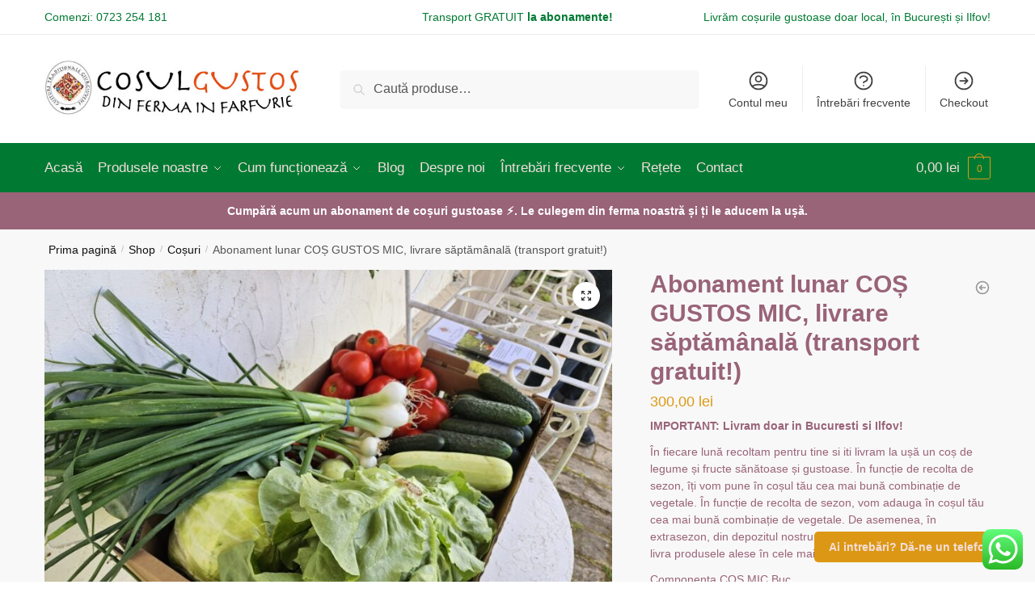

--- FILE ---
content_type: text/html; charset=UTF-8
request_url: https://cosulgustos.ro/shop/abonament-mic/
body_size: 34731
content:
<!doctype html><html lang="ro-RO"><head><meta charset="UTF-8"><meta name="viewport" content="height=device-height, width=device-width, initial-scale=1"><link rel="profile" href="https://gmpg.org/xfn/11"><link rel="pingback" href="https://cosulgustos.ro/xmlrpc.php"><title>Abonament lunar COȘ GUSTOS MIC, livrare săptămânală (transport gratuit!) &#8211; Coșul Gustos.ro</title><meta name='robots' content='max-image-preview:large' /><link rel="alternate" type="application/rss+xml" title="Coșul Gustos.ro &raquo; Flux" href="https://cosulgustos.ro/feed/" /><link rel="alternate" type="application/rss+xml" title="Coșul Gustos.ro &raquo; Flux comentarii" href="https://cosulgustos.ro/comments/feed/" /><link rel="alternate" type="application/rss+xml" title="Flux comentarii Coșul Gustos.ro &raquo; Abonament lunar COȘ GUSTOS MIC, livrare săptămânală (transport gratuit!)" href="https://cosulgustos.ro/shop/abonament-mic/feed/" /><link rel="alternate" title="oEmbed (JSON)" type="application/json+oembed" href="https://cosulgustos.ro/wp-json/oembed/1.0/embed?url=https%3A%2F%2Fcosulgustos.ro%2Fshop%2Fabonament-mic%2F" /><link rel="alternate" title="oEmbed (XML)" type="text/xml+oembed" href="https://cosulgustos.ro/wp-json/oembed/1.0/embed?url=https%3A%2F%2Fcosulgustos.ro%2Fshop%2Fabonament-mic%2F&#038;format=xml" /><style>html{font-family:sans-serif;-ms-text-size-adjust:100%;-webkit-text-size-adjust:100%;scrollbar-gutter:stable}body{margin:0;-ms-word-wrap:break-word;word-wrap:break-word;overflow-x:hidden;font-family:-apple-system,BlinkMacSystemFont,"Segoe UI",Roboto,Oxygen-Sans,Ubuntu,Cantarell,"Helvetica Neue",sans-serif;font-size:16px}body,button,input{line-height:1.618;text-rendering:optimizelegibility}header,main,nav{display:block}a{color:#2c2d33;background-color:transparent;text-decoration:none}a,button,input{-ms-touch-action:manipulation;touch-action:manipulation}img{max-width:100%;height:auto;border:0;border-radius:0}svg:not(:root){overflow:hidden}button{overflow:visible}button,select{text-transform:none}button::-moz-focus-inner,input::-moz-focus-inner{padding:0;border:0}input[type=search]::-webkit-search-cancel-button,input[type=search]::-webkit-search-decoration{-webkit-appearance:none}ul{padding:0}body,button,input{line-height:1.618;text-rendering:optimizeLegibility}h1,h2{margin:0 0 15px;color:#131315}h4{margin:0 0 10px;color:#131315}h1,h2{line-height:1.214}h1{font-size:2.617924em;letter-spacing:-1px}h2{font-size:2em}h4{font-size:1.41575em}p+h2,p+h4,ul+h2{margin-top:1.2906835em}p{margin:0 0 1.41575em}ul{margin:0 0 1.41575em 20px}ul{list-style:disc}ins{background:0 0;font-weight:400;text-decoration:none}*{box-sizing:border-box}.header-widget-region{color:#fff;background-color:#dc9814;text-align:center;position:relative}.header-widget-region p{margin:0}.site-header{position:relative}.site-header .custom-logo-link img{width:auto}.site-header .widget{margin-bottom:0}.site-branding a{color:#111;font-weight:bold}.site-branding p{margin-top:5px;margin-bottom:0;color:#555;font-size:12px}.site-content{outline:0}.alignright{display:inline;margin-top:5px}.alignright{float:right;margin-left:2.5em}.aligncenter{display:block;clear:both;margin:0 auto}.screen-reader-text{clip:rect(1px 1px 1px 1px);clip:rect(1px,1px,1px,1px);position:absolute!important;color:#000}.post .wp-post-image{margin-right:auto;margin-bottom:1.618em;margin-left:auto}.post .wp-post-image{margin-top:-1em;width:100%}header .widget_product_search form{margin-bottom:0}input[type="search"]{border-radius:0}button,input,select{vertical-align:baseline}select{margin:0}button,input{margin:0;font-size:100%}button{border:none}.button{display:inline-block;padding:0.6180469716em 1.41575em;border:0;border-color:#43454b;border-radius:4px;outline:0;background:0 0;background-color:#43454b;text-shadow:none;text-decoration:none;-webkit-appearance:none}input[type="search"]::-webkit-search-decoration{-webkit-appearance:none}input[type="search"]::-webkit-input-placeholder{color:#555}input[type="search"]::-moz-placeholder{color:#555}input[type="search"]:-ms-input-placeholder{color:#555}input[type="search"]{box-sizing:border-box;padding:0.5180469716em;outline:0;color:#222;box-shadow:inset 0 1px 1px rgba(0,0,0,0.125);-webkit-appearance:none;width:100%;font-weight:400}input[type="url"]{width:100%}input[type="url"]{box-sizing:border-box;padding:0.5180469716em;outline:0;color:#222;box-shadow:inset 0 1px 1px rgba(0,0,0,0.125);font-weight:400;-webkit-appearance:none}.widget_product_search form input[type="search"]{width:100%}.menu-primary-menu-container>ul>li>a{padding-right:0.55em;padding-left:0.55em}.site-header .site-header-cart{line-height:60px}.menu-primary-menu-container>ul>li:first-child>a{padding-left:0}.main-navigation ul ul{display:block;margin-left:1.41575em}.main-navigation ul li a,.secondary-navigation ul li a{display:block}.main-navigation ul li a span strong{position:absolute;color:#fff;background-color:#222;font-size:9px;padding:2px 6px;margin-left:7px;margin-top:1px;border-radius:2px}.main-navigation ul li.product p.product__categories a{display:initial}.main-navigation ul.menu li.full-width li.heading{clear:both}body .main-navigation ul.menu li.menu-item-has-children.full-width>.sub-menu-wrapper li.heading>a.sub-menu-link{clear:both;padding-top:15px}.secondary-navigation{display:block;clear:both;width:100%}.main-navigation ul,.secondary-navigation ul{display:block;margin:0;padding-left:0;list-style:none}.main-navigation ul li,.secondary-navigation ul li{display:inline-block;position:relative;margin-right:0.5px;text-align:left}.widget{margin:0 0 3.706325903em}.widget .widget-title{display:block;margin-bottom:0.65em}.widget ul{margin-left:0;list-style:none}.widget-area .widget{font-weight:400}.header-widget-region::after,.header-widget-region::before{display:table;content:""}.header-widget-region::after{clear:both}.header-widget-region .widget{margin:0;padding:1em 0}.widget_product_search form{position:relative;margin-bottom:15px}.widget_product_search form button[type="submit"]{clip:rect(1px 1px 1px 1px);clip:rect(1px,1px,1px,1px);position:absolute!important;top:0;left:0;background-color:#000;color:#fff}@media (min-width:993px){.main-header .site-header-cart a.cart-contents .count{position:relative}.menu-primary-menu-container>ul.menu{display:inline-block;min-width:600px}.col-full{box-sizing:content-box;margin-right:auto;margin-left:auto;padding:0 2.617924em}.col-full::after{display:table}.col-full::before{display:table;content:""}.col-full::after{display:block;clear:both;content:""}.site-content::after,.site-content::before{display:table;content:""}.site-content::after{clear:both}.widget-area{margin-right:0}.menu-toggle{display:none}.main-navigation ul ul li,.primary-navigation{display:block}.main-navigation ul ul{float:left;position:absolute;top:100%;left:-9999px}.main-navigation ul ul li a{width:200px}.main-navigation li.full-width ul li a{width:initial}.main-navigation li.full-width ul li a.commercekit-save-wishlist{width:30px}body .main-navigation ul.menu li.menu-item-has-children.full-width>.sub-menu-wrapper li a.button{display:inline-block;width:auto}body .main-navigation ul.products li.product{width:100%;margin-bottom:0;padding:0 0 45px 0}.main-navigation ul.menu{overflow:visible;max-height:none}.main-navigation ul.menu ul{margin-left:0}ul.menu ul li>a.sub-menu-link{padding:0.3em 0.8em;font-size:14px;font-weight:400}}body,button,input{-webkit-font-smoothing:antialiased;-moz-osx-font-smoothing:grayscale}body input[type=url]{border:1px solid #d2d6dc;border-radius:0.3rem;box-shadow:0 1px 2px 0 rgba(0,0,0,.05);font-size:15px;padding-left:0.7em;padding-right:0.7em}input[type="search"]{padding-left:43px;border:1px solid #eee;background:0 0;box-shadow:none;background-color:#fff;font-size:17px;font-weight:400}@media all and (-ms-high-contrast:none),(-ms-high-contrast:active){select{padding-right:0;background-image:none}}select::-ms-expand{display:none}.col-full{max-width:1170px}.widget ul{margin-bottom:0}.col-full,.main-navigation ul li.menu-item-has-children.full-width .container{padding-right:2.617924em;padding-left:2.617924em}@media (min-width:993px){body ul.products li.product{float:left;width:33.3333%}body ul.products li.product{margin-bottom:calc(2.5em - 40px)}}.site-header-cart a.cart-contents .count{display:inline-block;position:relative;width:auto;min-width:28px;height:28px;margin-left:5px;padding:3px;border:1px solid #dc9814;border-bottom-right-radius:3px;border-bottom-left-radius:3px;color:#dc9814;font-size:12px;line-height:22px;text-align:center;letter-spacing:-0.7px}.site-header-cart a.cart-contents .count::after{position:absolute;bottom:90%;left:50%;width:10px;height:6px;margin-bottom:1px;margin-left:-6px;border:1px solid #dc9814;border-bottom:0;border-top-left-radius:99px;border-top-right-radius:99px;content:""}#page .site-header-cart .cart-contents{display:block}body ul.products li.product{position:relative;padding-right:15px;padding-left:15px;text-align:left}body ul.products li.product img{display:block;width:100%;margin:0 auto 0em}body .main-navigation ul.menu li.menu-item-has-children.full-width>.sub-menu-wrapper li a.button,body ul.products li.product .button{display:block;position:absolute;z-index:1;bottom:0;width:calc(100% - 30px);height:40px;padding:0;border-radius:4px;opacity:0;font-size:14px;font-weight:600;line-height:40px;text-align:center}body .main-navigation ul.menu li.menu-item-has-children.full-width>.sub-menu-wrapper li a.button{position:relative}body .main-navigation ul.menu li.menu-item-has-children.full-width>.sub-menu-wrapper ul.products li.product:not(.product-category){padding-bottom:0}@media (min-width:993px){body .main-navigation ul.menu li.menu-item-has-children.full-width>.sub-menu-wrapper li a.button{width:100%}}ul.products li.product .woocommerce-loop-product__title{position:relative;width:100%;margin-top:4px;margin-bottom:4px;color:#111;font-size:16px;letter-spacing:0}ul.products li.product .price{position:relative;color:#111;font-size:14px}#secondary .widget{margin-bottom:30px;padding-bottom:25px;border-bottom:1px solid #ddd}.widget-area .widget{margin:0 0 2.35em;font-size:16px}body .widget-area .widget{color:#555}.widget .widget-title{padding:0;border:0;color:#111;font-size:17px;font-weight:400}.price ins{color:#dc9814;font-weight:400}body .price del{margin-right:8px;font-size:0.85em}.woocommerce-product-search::before{width:20px;height:20px;content:"";display:inline-block;position:absolute;z-index:1;top:0.75em;left:0.85em;background-color:#ccc;-webkit-mask-image:url("data:image/svg+xml;charset=utf8,%3Csvg width='24' height='24' viewBox='0 0 24 24' fill='none' xmlns='http://www.w3.org/2000/svg'%3E%3Cpath d='M21 21L15 15M17 10C17 13.866 13.866 17 10 17C6.13401 17 3 13.866 3 10C3 6.13401 6.13401 3 10 3C13.866 3 17 6.13401 17 10Z' stroke='%234A5568' stroke-width='2' stroke-linecap='round' stroke-linejoin='round'/%3E%3C/svg%3E");mask-image:url("data:image/svg+xml;charset=utf8,%3Csvg width='24' height='24' viewBox='0 0 24 24' fill='none' xmlns='http://www.w3.org/2000/svg'%3E%3Cpath d='M21 21L15 15M17 10C17 13.866 13.866 17 10 17C6.13401 17 3 13.866 3 10C3 6.13401 6.13401 3 10 3C13.866 3 17 6.13401 17 10Z' stroke='%234A5568' stroke-width='2' stroke-linecap='round' stroke-linejoin='round'/%3E%3C/svg%3E");-webkit-mask-position:center;-webkit-mask-repeat:no-repeat;-webkit-mask-size:contain}#secondary .textwidget p{margin-bottom:1em;font-size:14px;line-height:1.5}#secondary .textwidget h4{margin-bottom:5px;font-size:20px}.archive-header{margin-bottom:0}.site-content .woocommerce-breadcrumb{margin-bottom:0;color:#555}.single-post .archive-header{padding-bottom:1em}.woocommerce-breadcrumb a{color:#111}.woocommerce-breadcrumb a:first-of-type::before{display:none}body .main-navigation ul.menu li.menu-item-has-children.full-width>.sub-menu-wrapper li.menu-item-image a{width:initial;padding:0;color:#111}.main-navigation ul.menu ul li.menu-item-image span{font-size:11px;display:block;text-indent:-9999999px}body .main-navigation ul.menu li.menu-item-has-children.full-width>.sub-menu-wrapper li.menu-item-image a span::after{display:none}.main-navigation ul.menu ul li.menu-item-image a span.sub,.main-navigation ul.menu ul li.menu-item-image a span.sub *{font-size:14px;text-align:center;font-weight:600}.main-navigation ul.menu ul li.menu-item-image img{margin-top:-15px;margin-bottom:6px;border-radius:4px;width:100%;display:block}@media (min-width:993px){.shoptimizer-primary-navigation{color:#222}.main-navigation ul li.menu-item-has-children.full-width .container .container{padding:0}.site-header-cart .cart-contents{padding:0}.main-navigation ul.menu ul.sub-menu{padding:20px 12px;background-color:#111}body .main-navigation ul.menu>li.menu-item-has-children{position:relative}body .main-navigation ul.menu>li:not(.full-width)>.sub-menu-wrapper{visibility:hidden;position:absolute;right:0;left:0;width:200px;opacity:0;box-shadow:0 1px 15px rgba(0,0,0,0.08);transform:scale(0.8)}body .main-navigation ul.menu li.full-width.menu-item-has-children ul li>.sub-menu-wrapper{position:relative;top:auto;right:auto}body .main-navigation ul.menu li.full-width.menu-item-has-children ul li.highlight>a{color:#dc9814}body .main-navigation ul.menu li.full-width.menu-item-has-children ul li.highlight>a span::after{display:none}body .main-navigation ul.menu li.menu-item-has-children.full-width>.sub-menu-wrapper li{-webkit-column-break-inside:avoid;page-break-inside:avoid;break-inside:avoid}.main-navigation ul li.menu-item-has-children.full-width>.sub-menu-wrapper>.container>ul.sub-menu{display:flex;justify-content:center;width:100%}.main-navigation ul li.menu-item-has-children.full-width>.sub-menu-wrapper>.container>ul.sub-menu>li{display:inline-block;float:none;width:23%;margin:40px 0;padding-right:25px;padding-left:25px;border-left:1px solid #eee}.main-navigation ul li.menu-item-has-children.full-width>.sub-menu-wrapper>.container>ul.sub-menu>li:last-child{border-right:1px solid #eee}.main-navigation ul li.menu-item-has-children.full-width ul li a.woocommerce-loop-product__link,.main-navigation ul li.menu-item-has-children.full-width>.sub-menu-wrapper>.container>ul.sub-menu ul{width:100%}body .main-navigation ul.menu li.menu-item-has-children.full-width ul.sub-menu{padding:0;background-color:transparent}body .main-navigation ul.menu li.menu-item-has-children.full-width{position:inherit}body .main-navigation ul.menu li.menu-item-has-children>.sub-menu-wrapper{position:absolute;z-index:6}.main-navigation ul.menu ul.sub-menu{box-shadow:0 1px 15px rgba(0,0,0,0.08);line-height:1.4}.main-navigation ul.menu li.full-width ul.sub-menu{box-shadow:none}body .main-navigation ul.menu>li.menu-item-has-children:not(.full-width) ul li.menu-item-has-children .sub-menu-wrapper{visibility:hidden;position:absolute;top:-20px;left:220px;opacity:0}.main-navigation ul.menu>li.menu-item-has-children:not(.full-width) ul li.menu-item-has-children>a::after{position:absolute;display:inline-block;right:5px;margin-top:10px;width:13px;height:13px;content:"";background-color:#111;-webkit-transform:translateX(-50%) translateY(-50%);-ms-transform:translateX(-50%) translateY(-50%);transform:translateX(-50%) translateY(-50%);-webkit-mask-image:url("data:image/svg+xml;charset=utf8,%3Csvg width='24' height='24' viewBox='0 0 24 24' fill='none' xmlns='http://www.w3.org/2000/svg'%3E%3Cpath d='M9 5L16 12L9 19' stroke='%234A5568' stroke-width='2' stroke-linecap='round' stroke-linejoin='round'/%3E%3C/svg%3E");mask-image:url("data:image/svg+xml;charset=utf8,%3Csvg width='24' height='24' viewBox='0 0 24 24' fill='none' xmlns='http://www.w3.org/2000/svg'%3E%3Cpath d='M9 5L16 12L9 19' stroke='%234A5568' stroke-width='2' stroke-linecap='round' stroke-linejoin='round'/%3E%3C/svg%3E");-webkit-mask-position:center;-webkit-mask-repeat:no-repeat;-webkit-mask-size:contain}body .main-navigation ul.menu li.menu-item-has-children.full-width>.sub-menu-wrapper{visibility:hidden;left:0;width:100%;border-top:1px solid #eee;opacity:0;background:#fff;text-align:center;display:none}body .main-navigation ul.menu li.menu-item-has-children.full-width>.sub-menu-wrapper li{margin-bottom:3px}body .main-navigation ul.menu li.menu-item-has-children.full-width>.sub-menu-wrapper li>a.sub-menu-link{padding:2px 0}body .main-navigation ul.menu li.menu-item-has-children.full-width>.sub-menu-wrapper li a.woocommerce-loop-product__link{padding:0}.main-navigation ul.menu li.menu-item-has-children.full-width>.sub-menu-wrapper li .woocommerce-loop-product__title{margin:2px 0}body .main-navigation ul.menu li.menu-item-has-children.full-width>.sub-menu-wrapper li .woocommerce-loop-product__title a{color:#222}.menu-primary-menu-container>ul>li>a span,body .main-navigation ul.menu li.menu-item-has-children.full-width>.sub-menu-wrapper li a:not(.woocommerce-loop-product__link) span{position:relative}.main-navigation ul.menu>li.menu-item-has-children>a::after{position:relative;top:-1px}body .main-navigation ul.menu li.menu-item-has-children.full-width>.sub-menu-wrapper li.menu-item-has-children>a,body .main-navigation ul.menu li.menu-item-has-children.full-width>.sub-menu-wrapper li.heading>a{margin-bottom:5px}body .main-navigation ul.menu li.menu-item-has-children.full-width>.sub-menu-wrapper li.heading>a span::after{display:none}body .main-navigation ul.menu li.menu-item-has-children.full-width>.sub-menu-wrapper li.menu-item-has-children>a::after,body .main-navigation ul.menu li.menu-item-has-children.full-width>.sub-menu-wrapper li.menu-item-has-children>a>span::after,body .main-navigation ul.menu li.menu-item-has-children.full-width>.sub-menu-wrapper li.menu-item-product a span::after{display:none}.main-navigation ul li.menu-item-has-children.full-width ul{position:inherit;top:auto}.main-navigation ul li.menu-item-has-children.full-width .container{max-width:1170px;margin:0 auto;padding:0}body li.menu-item-product ul.products li.product .woocommerce-loop-product__title{margin-top:0;margin-bottom:0em;line-height:1.4}.menu-primary-menu-container>ul>li.menu-button>a span:before{display:none}.menu-primary-menu-container>ul>li.menu-button>a{height:60px}.menu-primary-menu-container>ul>li.menu-button>a span{padding:6px 16px;border-radius:30px;color:#fff;background:#444;font-size:13px;font-weight:700}}@media (hover:hover) and (min-width:993px){.menu-primary-menu-container>ul>li>a span::before,body .main-navigation ul.menu li.menu-item-has-children.full-width>.sub-menu-wrapper li a span::after{display:block;position:absolute;top:calc(100% + 2px);left:0;width:100%;border-bottom:1px solid #ccc;content:"";transform:scale(0,1);transform-origin:right center}}@media (min-width:993px) and (max-width:1199px){body .main-navigation ul li.menu-item-has-children.full-width .container{padding-right:2.617924em;padding-left:2.617924em}}.site-content{position:relative}.site-content::after{display:block;visibility:hidden;position:absolute;z-index:5;top:0;left:0;width:100%;height:100%;opacity:0;background:rgba(0,0,0,0.7);content:""}.col-full.topbar-wrapper{position:relative;max-width:100%;border-bottom:1px solid #eee;background-color:#fff}.top-bar{clear:both;position:relative;width:100%;color:#222;font-size:14px}.top-bar form{margin:0}.top-bar select{font-size:14px}.top-bar .col-full{display:flex;padding:0;align-items:center}.top-bar p{margin:0}.top-bar .textwidget{display:flex;margin:0;padding:0.75rem 0;align-items:center}.top-bar-left{display:flex;flex:1}.top-bar-center{display:flex;justify-content:center;max-width:45%;text-align:center}.top-bar-right{flex:1;display:flex;justify-content:flex-end}.widget_wc_aelia_currencyswitcher_widget{float:right}body .site-header{z-index:20}.site-header .col-full{display:flex;flex-wrap:wrap;align-items:center}@media (min-width:993px){.col-full.main-header{padding-top:30px;padding-bottom:30px}.site-header .custom-logo-link img{height:38px}.menu-primary-menu-container>ul>li>a{color:#fff;font-size:16px;line-height:60px}.col-full-nav{background-color:#323232;border-top:1px solid transparent}.site-header-cart .cart-contents{color:#fff}.menu-primary-menu-container>ul>li>a,.site-header-cart,.logo-mark{line-height:60px}}.site-header .site-search{margin-left:3em;flex-grow:1}.site-search{display:block}.site-header .site-branding{line-height:1}.secondary-navigation .menu a{padding:0.7em 0.875em 0;color:#111;font-size:14px}.secondary-navigation .menu li a{position:relative}.secondary-navigation .menu li:not(.ri) a{padding-top:35px}.secondary-navigation .icon-wrapper{position:absolute;top:0px;left:50%;top:5px;transform:translate(-50%,0%)}.secondary-navigation .icon-wrapper svg{width:28px;height:28px}.secondary-navigation .icon-wrapper svg path{stroke-width:1.5px}.secondary-navigation .menu-item{padding:0 5px;border-left:1px solid #eee;font-family:inherit}.secondary-navigation .menu-item:first-child{border:0}.site-header .secondary-navigation{float:right;width:initial;margin-left:auto;padding-left:1.2em}.secondary-navigation .menu{margin-right:-15px}.wc-active .site-header .site-header-cart{display:none;width:auto}.site-header-cart .cart-contents .count{opacity:1;font-size:0.8em}.site-header-cart .cart-contents::after{margin-left:10px}.site-search input[type="search"]{border:0;background:#f8f8f8;border:1px solid #f8f8f8}input[type="search"]{font-size:16px}.site-search form::before{left:15px;top:50%;margin-top:-7px;width:16px;height:16px}.site-search form input[type="search"]{position:relative;padding-left:40px;border-radius:4px;clear:both;font-size:16px;box-shadow:0 1px 2px 0 rgba(0,0,0,.05)}.logo-mark,.logo-mark img{display:inline-block;position:absolute}.menu-primary-menu-container{margin-left:0}.logo-mark{float:left;overflow:hidden;width:0;margin-right:0}.logo-mark img{position:relative;top:-1px;vertical-align:middle}#page{margin:0 auto}footer.copyright .widget:last-child img{width:auto;height:28.5px;margin:0}.woocommerce-breadcrumb .breadcrumb-separator{position:relative;top:-2px;padding:0 0.8em;opacity:0.4;font-size:0.8em}.main-navigation ul.menu>li.menu-item-has-children>a::after{display:inline-block;position:relative;top:1px;margin-left:6px;width:12px;height:12px;content:"";background-color:#fff;-webkit-mask-position:center;-webkit-mask-repeat:no-repeat;-webkit-mask-size:contain;-webkit-mask-image:url("data:image/svg+xml;charset=utf8,%3Csvg width='24' height='24' viewBox='0 0 24 24' fill='none' xmlns='http://www.w3.org/2000/svg'%3E%3Cpath d='M19 9L12 16L5 9' stroke='%234A5568' stroke-width='2' stroke-linecap='round' stroke-linejoin='round'/%3E%3C/svg%3E");mask-image:url("data:image/svg+xml;charset=utf8,%3Csvg width='24' height='24' viewBox='0 0 24 24' fill='none' xmlns='http://www.w3.org/2000/svg'%3E%3Cpath d='M19 9L12 16L5 9' stroke='%234A5568' stroke-width='2' stroke-linecap='round' stroke-linejoin='round'/%3E%3C/svg%3E")}.columns-3{width:100%}.single .content-area{float:left}body .shoptimizer-mini-cart-wrap{overflow:hidden;position:fixed;z-index:102;top:0;right:-420px;left:auto;width:420px;height:100%;background-color:#fff}#ajax-loading{position:absolute;z-index:100;top:0px;left:0px;width:100%;height:100%;background-color:rgba(255,255,255,0.5)}.shoptimizer-loader{display:flex;align-items:center;justify-content:center;width:100%;height:100%}.spinner{width:38px;height:38px;border:1px solid #ccc;border-bottom-color:#111;border-radius:50%;display:inline-block;box-sizing:border-box;animation:rotation 0.8s linear infinite}@keyframes rotation{0%{transform:rotate(0deg)}100%{transform:rotate(360deg)}}.cart-drawer-heading{position:absolute;z-index:11;margin:12px 20px;font-size:17px;font-weight:600;color:#111}body .shoptimizer-mini-cart-wrap .widget_shopping_cart{display:flex;overflow-x:hidden;overflow-y:auto;position:relative;-webkit-overflow-scrolling:touch;z-index:10;top:auto;left:auto;height:calc(100% - 50px);margin:0;margin-top:50px;padding:0px 20px 0 20px;background:#fff;font-size:inherit}.shoptimizer-mini-cart-wrap .widget_shopping_cart_content{display:flex;flex-direction:column;width:100%}.shoptimizer-mini-cart-wrap .close-drawer{position:absolute;z-index:99;top:12.5px;right:16px;width:26px;height:26px;color:#111}.shoptimizer-mini-cart-wrap .close-drawer span{display:block}.close-drawer{color:#fff}@media (max-width:992px){.menu-item ul.products li.product .star-rating{top:1px}body li.menu-item-product p.product__categories{opacity:0.7}body:not(.filter-open) .site #secondary,.site .content-area{float:none;width:100%;clear:both}}@media (max-width:992px){.col-full,.main-navigation ul li.menu-item-has-children.full-width .container{padding-right:1em;padding-left:1em}ul.products li.product .price{font-size:14px}.main-navigation ul.products li.product,.main-navigation ul.products li.product .star-rating{margin-bottom:3px}header .widget_product_search form{margin-bottom:15px}#page .site-header .secondary-navigation,#page .site-header .site-branding,#page .site-header .site-search,.main-navigation ul ul,body .main-navigation ul li{margin:0}.main-navigation ul li{display:block}#secondary{padding-top:40px}.logo-mark,.site-header .site-header-cart a.cart-contents .amount,body .main-navigation ul.menu>li.menu-item-has-children>a::after,body .site-content::after{display:none}.top-bar{padding:0.6rem 0;font-size:12px}.top-bar select{font-size:12px}.top-bar .textwidget{padding:0.1rem 0;justify-content:center}#page .site-header,body .main-navigation ul li.menu-item-has-children.full-width .container{padding:0}.top-bar .col-full{padding:0;justify-content:space-around}.site-branding button.menu-toggle{position:absolute;left:15px;width:60px;height:30px;padding:0;background-color:transparent;display:block}.menu-toggle .bar{display:block;position:absolute;top:calc(50% - 1px);z-index:0;width:22px;height:2px;opacity:1;background-color:#222;transform:rotate(0deg)}.menu-toggle .bar:nth-child(1){margin-top:-7px}.menu-toggle .bar:nth-child(2){margin-top:-1px}.menu-toggle .bar:nth-child(3){margin-top:5px}.menu-toggle .bar-text{position:absolute;top:0;left:0;margin-top:6px;margin-left:28px;font-size:10px;font-weight:600;letter-spacing:0.03em}.top-bar{border-bottom:none}.site-header .site-header-cart{position:absolute;z-index:2;right:15px;height:auto;line-height:1;list-style:none}#page .site-header .secondary-navigation{display:none}.site-branding{display:flex;flex-direction:column;width:100%;height:70px;justify-content:center;align-items:center;text-align:center}.site-branding p{margin:5px 0 -3px 0;font-size:11px;line-height:1.22}.main-navigation ul.menu>li.menu-item-has-children{position:relative}.main-navigation ul.menu>li.menu-item-has-children>a{position:relative;width:calc(100% - 40px)}.main-navigation ul.menu li.menu-item-has-children span.caret{display:inline-block;position:absolute;z-index:3;top:0px;right:0;width:30px;height:30px;line-height:30px;text-align:center}.main-navigation ul.menu li.menu-item-has-children li.menu-item-has-children span.caret::after{font-size:14px;content:"\e653"}.main-navigation ul.menu li.menu-item-has-children li.menu-item-has-children span.caret{line-height:32px;opacity:0.6}.main-navigation ul.menu>li.menu-item-has-children>span.caret{top:3px}.main-navigation ul.menu li.menu-item-has-children:not(.dropdown-open) .sub-menu-wrapper{display:none}.main-navigation ul.products li.product .button,.secondary-navigation{display:none}.main-navigation ul.menu .sub-menu-wrapper{padding-bottom:10px;padding-left:15px}.main-navigation ul.menu .sub-menu-wrapper .sub-menu-wrapper{padding-left:0}.main-navigation ul.menu ul.products{padding:10px}.main-navigation ul.menu ul.products li a{padding:0}.main-navigation li.menu-item-product{float:left;width:48%;margin-bottom:0}ul.products li.product:nth-child(2n+1){clear:left}.main-navigation li.menu-item-product:nth-child(3n+1){clear:left}.main-navigation ul.menu ul li>a{padding:4px 0;font-size:14px}#page .site-header .secondary-navigation{justify-content:center;order:20;float:none;flex:0 0 100%;padding:0}#secondary .textwidget img{max-width:40%}ul.products li.product{float:left;width:33.333%;margin:0 0 30px 0}.product-label{left:10px}.menu-item .product-label{left:-10px}footer .alignright,footer.copyright .widget:last-child img{display:block;float:none}}@media (max-width:768px){.top-bar .col-full,.top-bar-left,.top-bar-center,.top-bar-right{display:block;text-align:center;max-width:100%}.top-bar select{margin-top:5px}ul.products li.product{width:50%}}@media (max-width:500px){.site .site-branding p{max-width:240px;line-height:1.2}body .shoptimizer-mini-cart-wrap{width:100%;right:-100%}}ul.products li.product .price .amount,ul.products li.product .price ins{position:relative}ul.products li.product p.product__categories,li.menu-item-product p.product__categories{position:relative;margin-bottom:2px;-webkit-font-smoothing:antialiased;color:#999;line-height:1;letter-spacing:0.7px;text-transform:uppercase}.main-navigation ul.menu li.menu-item-has-children.full-width>.sub-menu-wrapper li p.product__categories a,ul.products li.product p.product__categories a,li.menu-item-product ul.products li.product p.product__categories a{color:#555;font-size:11px;text-transform:uppercase}ul.products li.product p.product__categories a{text-decoration:none!important}ul.products{display:flex;flex-wrap:wrap;width:calc(100% + 30px);margin-left:-15px}ul.products li.product:not(.product-category){flex-wrap:wrap;align-items:flex-start;padding-bottom:40px}ul.products li.product .price{width:100%}ul.products li.product:not(.product-category)::before{visibility:hidden;position:absolute;left:0;opacity:0;background-color:#fff;box-shadow:0 0 10px rgba(0,0,0,0.1);content:"";width:calc(100% + 0px);height:calc(100% + 30px);margin-top:-15px;margin-left:0}.main-navigation ul.products li.product:not(.product-category)::before{display:none}.product-label{display:none;position:absolute;z-index:1;top:-5px;left:5px;min-width:46px;max-width:50%;min-height:46px;align-items:center;padding:5px 7px;border-radius:35px;color:#fff;background-color:#3bb54a;font-size:12px;line-height:1.2;text-align:center;letter-spacing:0.4px;text-transform:uppercase;word-break:break-all}.product-label.type-bubble{top:10px;left:10px;min-width:inherit;min-height:inherit;font-size:11px;border-radius:3px;padding:3px 9px;opacity:0.8;line-height:15px}ul.products li.product .product-label{display:flex;flex-flow:row wrap;justify-content:center}@media (max-width:992px){.main-navigation ul.menu li.menu-item-has-children.full-width>.sub-menu-wrapper li a.button,ul.products li.product .button{opacity:1}}.col-full-nav{width:100%}@media (max-width:992px){footer .alignright{max-width:200px;margin-left:0}.wc-active .site-header .site-header-cart{display:block}}@media (max-width:768px){.site-branding p{display:none}.col-full.topbar-wrapper.hide-on-mobile{display:none}.site .header-widget-region .widget{padding:0.6em 0;font-size:13px}.site .header-widget-region .widget p{font-size:13px}.site-content .woocommerce-breadcrumb{font-size:12px}body .site{font-size:15px}.site p{line-height:1.55}.site h1{font-size:30px;letter-spacing:0}.site-content .archive-header .woocommerce-breadcrumb{padding-bottom:12px;padding-left:0;padding-right:0;white-space:nowrap;text-overflow:ellipsis;overflow:hidden}.site-content .archive-header .woocommerce-breadcrumb::-webkit-scrollbar{display:none}.site button{font-size:14px}.site input[type=url]{font-size:16px}}@media (max-width:992px){.site ul.products li.product{margin-bottom:2em}}@media (max-width:992px){.site ul.products li.product{margin-bottom:2em}body .main-navigation ul.menu li.menu-item-has-children.full-width>.sub-menu-wrapper li a.button,body ul.products li.product .button{opacity:1}}@media (min-width:993px){body:not(.header-4) .col-full-nav .site-search,.mobile-extra,.mobile-menu.close-drawer{display:none}}.site-search .widget,.site-search .widget_product_search form{margin-bottom:0}@media (max-width:992px){.sticky-m .site-header{position:-webkit-sticky;position:sticky;width:100%;z-index:101;top:0;box-shadow:0 1px 15px rgba(0,0,0,0.08)}.hide-on-mobile{display:none!important}.site-search{display:none}.col-full-nav .site-search{display:block;padding-top:20px}.main-navigation{padding-top:20px}.site-search input[type="search"]{padding-top:0;padding-bottom:0;line-height:45px}.col-full-nav .shoptimizer-primary-navigation.col-full{padding:0}.col-full-nav{position:fixed;z-index:102;padding:0 15px;top:0;bottom:0;height:100%;left:-300px;width:300px;min-height:100vh;min-height:fill-available;min-height:-webkit-fill-available;max-height:100vh;overflow-y:auto;overflow-x:hidden;background:#fff;overscroll-behavior:contain;-webkit-overflow-scrolling:touch;box-shadow:0 0 10 rgba(0,0,0,0.15)}.mobile-overlay{visibility:hidden;position:absolute;z-index:101;top:0;left:0;width:100%;height:100%;opacity:0;background:rgba(0,0,0,0.65);background:rgba(52,53,55,0.4);content:""}.mobile-overlay{position:fixed}body .site-header{z-index:inherit}.menu-primary-menu-container>ul>li{border:none}.menu-primary-menu-container>ul>li>a,.menu-primary-menu-container>ul>li:first-child>a{padding:6px 0px}.main-navigation ul.menu .sub-menu-wrapper{padding:0 0 8px 10px}.main-navigation ul.menu .sub-menu-wrapper a.cg-menu-link{width:calc(100% - 40px)}.main-navigation ul ul ul{padding-left:10px}.main-navigation li.menu-item-product{float:none;width:100%;padding:0}body .main-navigation ul.menu ul.products{padding-right:10px;padding-left:0}body .main-navigation ul.menu li.menu-item-has-children .sub-menu-wrapper{position:fixed;left:-99999px;opacity:0;transform:translateX(-10px)}body .main-navigation ul.menu li.menu-item-has-children:not(.dropdown-open) .sub-menu-wrapper{display:block}body .main-navigation ul.menu li.menu-item-has-children.dropdown-open>.sub-menu-wrapper{position:inherit;left:auto;opacity:1;transform:translateX(0)}.main-navigation ul.menu li.menu-item-has-children span.caret::after{display:inline-block;width:20px;height:20px;margin-top:4px;background-color:#111;content:"";-webkit-mask-image:url("data:image/svg+xml;charset=utf8,%3Csvg width='24' height='24' viewBox='0 0 24 24' fill='none' xmlns='http://www.w3.org/2000/svg'%3E%3Cpath d='M19 9L12 16L5 9' stroke='%234A5568' stroke-width='2' stroke-linecap='round' stroke-linejoin='round'/%3E%3C/svg%3E");mask-image:url("data:image/svg+xml;charset=utf8,%3Csvg width='24' height='24' viewBox='0 0 24 24' fill='none' xmlns='http://www.w3.org/2000/svg'%3E%3Cpath d='M19 9L12 16L5 9' stroke='%234A5568' stroke-width='2' stroke-linecap='round' stroke-linejoin='round'/%3E%3C/svg%3E");-webkit-mask-position:center;-webkit-mask-repeat:no-repeat;-webkit-mask-size:contain}.main-navigation ul.menu li.menu-item-has-children li.menu-item-has-children.dropdown-open>span.caret{transform:rotate(180deg)}.main-navigation ul.menu li.menu-item-has-children li.menu-item-has-children span.caret{opacity:0.5}.main-navigation ul.menu li.menu-item-has-children.full-width>.sub-menu-wrapper li.heading>a{padding-top:5px}.site .main-navigation ul.products li.product{margin-bottom:0;padding-left:0;padding-right:0;width:100%}body .main-navigation ul.menu li.menu-item-has-children.full-width>.sub-menu-wrapper li a.button{width:100%}body .main-navigation ul.products{width:100%;margin:0}body .main-navigation ul.menu li.menu-item-has-children.full-width>.sub-menu-wrapper li.menu-item-image a{width:calc(100% - 10px);margin-bottom:20px}body .main-navigation ul.menu li.menu-item-has-children.full-width>.sub-menu-wrapper li.menu-item-image a img{width:100%}li.full-width .sub-menu li.menu-item-has-children{margin-bottom:10px}.mobile-extra{padding-bottom:20px}.mobile-extra .widget{margin-bottom:0}.mobile-extra h2{margin-top:0;margin-bottom:5px;padding:25px 0 0 0;opacity:0.6;font-size:11px;letter-spacing:1px;text-transform:uppercase;font-weight:normal}.mobile-extra ul,.mobile-extra p{margin:0;padding:0}.mobile-extra ul li{margin-bottom:3px}.mobile-extra a{font-size:14px}.mobile-extra .review{text-align:center;border-top:1px solid #e2e2e2;padding-top:30px;font-size:14px;line-height:1.5;margin:30px 0 0 0}.mobile-extra .review::before{display:block;font-size:12px;letter-spacing:3px;content:"\2605\2605\2605\2605\2605";margin-bottom:5px;color:#ee9e13}.mobile-extra .review strong{display:block;margin-top:8px;font-size:11px;letter-spacing:1px;text-transform:uppercase}.mobile-extra .review .button{margin-top:20px;display:block;font-weight:bold}.site-header-cart.menu{display:none}.widget_wc_aelia_currencyswitcher_widget select{width:100%;margin-top:20px}.mobile-menu.close-drawer{visibility:hidden;position:fixed;z-index:999;top:40px;left:310px;opacity:0}}.woocommerce-image__wrapper{position:relative;width:100%}body ul.products li.product .woocommerce-image__wrapper img{margin-bottom:0}.woocommerce-image__wrapper .gallery-image{position:absolute;z-index:-10;top:0;left:0;opacity:0}.woocommerce-card__header{clear:both;padding-top:10px;width:100%}.woocommerce-card__header *{position:relative}.main-header{display:flex}.site-header-cart{margin-left:auto}@media (max-width:1060px) and (min-width:993px){body:not(.header-4):not(.header-5) .site-header .site-search{width:100px}}@media (max-width:992px){.col-full-nav ul.products li.product{float:none;width:100%}body:not(.header-4):not(.mobile-toggled).sticky-m .site-header{position:-webkit-sticky;position:sticky;z-index:9;top:0}}@media (min-width:993px){body:not(.header-4).sticky-d .col-full-nav{position:-webkit-sticky;position:sticky;z-index:10;top:0}.shoptimizer-primary-navigation{display:flex}}.ajax_add_to_cart.add_to_cart_button{position:relative}.ajax_add_to_cart.add_to_cart_button::after{position:absolute;top:50%;left:50%;margin-top:-9px;margin-left:-9px;opacity:0;content:"";display:inline-block;width:18px;height:18px;border:1px solid rgba(255,255,255,0.3);border-left-color:#fff;border-radius:50%;vertical-align:middle}</style><style id='wp-img-auto-sizes-contain-inline-css' type='text/css'>img:is([sizes=auto i],[sizes^="auto," i]){contain-intrinsic-size:3000px 1500px}
/*# sourceURL=wp-img-auto-sizes-contain-inline-css */</style><link rel='stylesheet' id='ht_ctc_main_css-css' href='https://cosulgustos.ro/wp-content/cache/autoptimize/css/autoptimize_single_ee19ab392dccdedf83934a1f6ed6713e.css' type='text/css' media='all' /><style id='classic-theme-styles-inline-css' type='text/css'>/*! This file is auto-generated */
.wp-block-button__link{color:#fff;background-color:#32373c;border-radius:9999px;box-shadow:none;text-decoration:none;padding:calc(.667em + 2px) calc(1.333em + 2px);font-size:1.125em}.wp-block-file__button{background:#32373c;color:#fff;text-decoration:none}
/*# sourceURL=/wp-includes/css/classic-themes.min.css */</style><link rel='stylesheet' id='contact-form-7-css' href='https://cosulgustos.ro/wp-content/cache/autoptimize/css/autoptimize_single_64ac31699f5326cb3c76122498b76f66.css' type='text/css' media='all' /><link rel='stylesheet' id='photoswipe-css' href='https://cosulgustos.ro/wp-content/plugins/woocommerce/assets/css/photoswipe/photoswipe.min.css' type='text/css' media='all' /><link rel='stylesheet' id='photoswipe-default-skin-css' href='https://cosulgustos.ro/wp-content/plugins/woocommerce/assets/css/photoswipe/default-skin/default-skin.min.css' type='text/css' media='all' /><style id='woocommerce-inline-inline-css' type='text/css'>.woocommerce form .form-row .required { visibility: hidden; }
/*# sourceURL=woocommerce-inline-inline-css */</style><link rel="preload" as="style" onload="this.onload=null;this.rel='stylesheet'" id="shoptimizer-main-min-preload-css" href="https://cosulgustos.ro/wp-content/themes/shoptimizer33/assets/css/main/main.min.css" type="text/css" media="all" /><noscript><link rel='stylesheet' id='shoptimizer-main-min-css' href='https://cosulgustos.ro/wp-content/themes/shoptimizer33/assets/css/main/main.min.css' type='text/css' media='all' /> </noscript><script defer src="[data-uri]"></script><link rel='stylesheet' id='shoptimizer-modal-min-css' href='https://cosulgustos.ro/wp-content/themes/shoptimizer33/assets/css/main/modal.min.css' type='text/css' media='all' /><link rel='stylesheet' id='shoptimizer-product-min-css' href='https://cosulgustos.ro/wp-content/themes/shoptimizer33/assets/css/main/product.min.css' type='text/css' media='all' /><link rel='stylesheet' id='shoptimizer-comments-min-css' href='https://cosulgustos.ro/wp-content/themes/shoptimizer33/assets/css/main/comments.min.css' type='text/css' media='all' /><link rel='stylesheet' id='shoptimizer-dynamic-style-css' href='https://cosulgustos.ro/wp-content/themes/shoptimizer33/assets/css/main/dynamic.css' type='text/css' media='all' /><link rel='stylesheet' id='shoptimizer-blocks-min-css' href='https://cosulgustos.ro/wp-content/themes/shoptimizer33/assets/css/main/blocks.min.css' type='text/css' media='all' /><link rel='stylesheet' id='shoptimizer-woocommerce-min-css' href='https://cosulgustos.ro/wp-content/themes/shoptimizer33/assets/css/main/woocommerce.min.css' type='text/css' media='all' /> <script type="text/javascript" src="https://cosulgustos.ro/wp-includes/js/jquery/jquery.min.js" id="jquery-core-js"></script> <script defer type="text/javascript" src="https://cosulgustos.ro/wp-includes/js/jquery/jquery-migrate.min.js" id="jquery-migrate-js"></script> <script defer type="text/javascript" src="https://cosulgustos.ro/wp-content/cache/autoptimize/js/autoptimize_single_1f66fee84da29857336663d0431fb97d.js" id="ht_ctc_app_js-js"></script> <script type="text/javascript" src="https://cosulgustos.ro/wp-content/plugins/woocommerce/assets/js/jquery-blockui/jquery.blockUI.min.js" id="wc-jquery-blockui-js" defer="defer" data-wp-strategy="defer"></script> <script defer id="wc-add-to-cart-js-extra" src="[data-uri]"></script> <script type="text/javascript" src="https://cosulgustos.ro/wp-content/plugins/woocommerce/assets/js/frontend/add-to-cart.min.js" id="wc-add-to-cart-js" defer="defer" data-wp-strategy="defer"></script> <script type="text/javascript" src="https://cosulgustos.ro/wp-content/plugins/woocommerce/assets/js/zoom/jquery.zoom.min.js" id="wc-zoom-js" defer="defer" data-wp-strategy="defer"></script> <script type="text/javascript" src="https://cosulgustos.ro/wp-content/plugins/woocommerce/assets/js/flexslider/jquery.flexslider.min.js" id="wc-flexslider-js" defer="defer" data-wp-strategy="defer"></script> <script type="text/javascript" src="https://cosulgustos.ro/wp-content/plugins/woocommerce/assets/js/photoswipe/photoswipe.min.js" id="wc-photoswipe-js" defer="defer" data-wp-strategy="defer"></script> <script type="text/javascript" src="https://cosulgustos.ro/wp-content/plugins/woocommerce/assets/js/photoswipe/photoswipe-ui-default.min.js" id="wc-photoswipe-ui-default-js" defer="defer" data-wp-strategy="defer"></script> <script defer id="wc-single-product-js-extra" src="[data-uri]"></script> <script type="text/javascript" src="https://cosulgustos.ro/wp-content/plugins/woocommerce/assets/js/frontend/single-product.min.js" id="wc-single-product-js" defer="defer" data-wp-strategy="defer"></script> <script type="text/javascript" src="https://cosulgustos.ro/wp-content/plugins/woocommerce/assets/js/js-cookie/js.cookie.min.js" id="wc-js-cookie-js" defer="defer" data-wp-strategy="defer"></script> <script defer id="woocommerce-js-extra" src="[data-uri]"></script> <script type="text/javascript" src="https://cosulgustos.ro/wp-content/plugins/woocommerce/assets/js/frontend/woocommerce.min.js" id="woocommerce-js" defer="defer" data-wp-strategy="defer"></script> <link rel="https://api.w.org/" href="https://cosulgustos.ro/wp-json/" /><link rel="alternate" title="JSON" type="application/json" href="https://cosulgustos.ro/wp-json/wp/v2/product/8099" /><link rel="EditURI" type="application/rsd+xml" title="RSD" href="https://cosulgustos.ro/xmlrpc.php?rsd" /><meta name="generator" content="WordPress 6.9" /><meta name="generator" content="WooCommerce 10.4.3" /><link rel="canonical" href="https://cosulgustos.ro/shop/abonament-mic/" /><link rel='shortlink' href='https://cosulgustos.ro/?p=8099' /><style type="text/css">.ckit-badge_wrapper { font-size: 11px; position: absolute; z-index: 1; left: 10px; top: 10px; display: flex; flex-direction: column; align-items: flex-start; }
.product-details-wrapper .ckit-badge_wrapper { font-size: 12px; }
.ckit-badge_wrapper.ckit-badge-summery { position: unset; }
.sale-item.product-label + .ckit-badge_wrapper, .onsale + .ckit-badge_wrapper { top: 36px; }
.sale-item.product-label.type-circle + .ckit-badge_wrapper { top: 50px; }
.ckit-badge { padding: 3px 9px; margin-bottom: 5px; line-height: 15px; text-align: center; border-radius: 3px; opacity: 0.8; pointer-events: none; background: #e24ad3; color: #fff; }
.woocommerce-image__wrapper .product-label.type-circle { left: 10px; }
#commercegurus-pdp-gallery-wrapper { position: relative; }
#commercegurus-pdp-gallery-wrapper .ckit-badge_wrapper { z-index: 2; }</style> <script defer src="[data-uri]"></script> <noscript><style>.woocommerce-product-gallery{ opacity: 1 !important; }</style></noscript><meta name="generator" content="Elementor 3.34.2; features: e_font_icon_svg, additional_custom_breakpoints; settings: css_print_method-external, google_font-enabled, font_display-swap"><style>.e-con.e-parent:nth-of-type(n+4):not(.e-lazyloaded):not(.e-no-lazyload),
				.e-con.e-parent:nth-of-type(n+4):not(.e-lazyloaded):not(.e-no-lazyload) * {
					background-image: none !important;
				}
				@media screen and (max-height: 1024px) {
					.e-con.e-parent:nth-of-type(n+3):not(.e-lazyloaded):not(.e-no-lazyload),
					.e-con.e-parent:nth-of-type(n+3):not(.e-lazyloaded):not(.e-no-lazyload) * {
						background-image: none !important;
					}
				}
				@media screen and (max-height: 640px) {
					.e-con.e-parent:nth-of-type(n+2):not(.e-lazyloaded):not(.e-no-lazyload),
					.e-con.e-parent:nth-of-type(n+2):not(.e-lazyloaded):not(.e-no-lazyload) * {
						background-image: none !important;
					}
				}</style><link rel="icon" href="https://cosulgustos.ro/wp-content/uploads/2023/11/cropped-icon-32x32.jpg" sizes="32x32" /><link rel="icon" href="https://cosulgustos.ro/wp-content/uploads/2023/11/cropped-icon-192x192.jpg" sizes="192x192" /><link rel="apple-touch-icon" href="https://cosulgustos.ro/wp-content/uploads/2023/11/cropped-icon-180x180.jpg" /><meta name="msapplication-TileImage" content="https://cosulgustos.ro/wp-content/uploads/2023/11/cropped-icon-270x270.jpg" /><style id="kirki-inline-styles">.site-header .custom-logo-link img{height:71px;}.is_stuck .logo-mark{width:60px;}.is_stuck .primary-navigation.with-logo .menu-primary-menu-container{margin-left:60px;}.price ins, .summary .yith-wcwl-add-to-wishlist a:before, .site .commercekit-wishlist a i:before, .commercekit-wishlist-table .price, .commercekit-wishlist-table .price ins, .commercekit-ajs-product-price, .commercekit-ajs-product-price ins, .widget-area .widget.widget_categories a:hover, #secondary .widget ul li a:hover, #secondary.widget-area .widget li.chosen a, .widget-area .widget a:hover, #secondary .widget_recent_comments ul li a:hover, .woocommerce-pagination .page-numbers li .page-numbers.current, div.product p.price, body:not(.mobile-toggled) .main-navigation ul.menu li.full-width.menu-item-has-children ul li.highlight > a, body:not(.mobile-toggled) .main-navigation ul.menu li.full-width.menu-item-has-children ul li.highlight > a:hover, #secondary .widget ins span.amount, #secondary .widget ins span.amount span, .search-results article h2 a:hover{color:#dc9814;}.spinner > div, .widget_price_filter .ui-slider .ui-slider-range, .widget_price_filter .ui-slider .ui-slider-handle, #page .woocommerce-tabs ul.tabs li span, #secondary.widget-area .widget .tagcloud a:hover, .widget-area .widget.widget_product_tag_cloud a:hover, footer .mc4wp-form input[type="submit"], #payment .payment_methods li.woocommerce-PaymentMethod > input[type=radio]:first-child:checked + label:before, #payment .payment_methods li.wc_payment_method > input[type=radio]:first-child:checked + label:before, #shipping_method > li > input[type=radio]:first-child:checked + label:before, ul#shipping_method li:only-child label:before, .image-border .elementor-image:after, ul.products li.product .yith-wcwl-wishlistexistsbrowse a:before, ul.products li.product .yith-wcwl-wishlistaddedbrowse a:before, ul.products li.product .yith-wcwl-add-button a:before, .summary .yith-wcwl-add-to-wishlist a:before, li.product .commercekit-wishlist a em.cg-wishlist-t:before, li.product .commercekit-wishlist a em.cg-wishlist:before, .site .commercekit-wishlist a i:before, .summary .commercekit-wishlist a i.cg-wishlist-t:before, #page .woocommerce-tabs ul.tabs li a span, .commercekit-atc-tab-links li a span, .main-navigation ul li a span strong, .widget_layered_nav ul.woocommerce-widget-layered-nav-list li.chosen:before{background-color:#dc9814;}.woocommerce-tabs .tabs li a::after, .commercekit-atc-tab-links li a:after{border-color:#dc9814;}a{color:#007a33;}a:hover{color:#111;}body{background-color:#fff;}.col-full.topbar-wrapper{background-color:#fff;border-bottom-color:#eeeeee;}.top-bar, .top-bar a{color:#007a33;}body:not(.header-4) .site-header, .header-4-container{background-color:#fff;}.fa.menu-item, .ri.menu-item{border-left-color:#eee;}.header-4 .search-trigger span{border-right-color:#eee;}.header-widget-region{background-color:#996378;}.header-widget-region, .header-widget-region a{color:#fff;}.button, .button:hover, .commercekit-wishlist-table button, input[type=submit], ul.products li.product .button, ul.products li.product .added_to_cart, ul.wc-block-grid__products .wp-block-button__link, ul.wc-block-grid__products .wp-block-button__link:hover, .site .widget_shopping_cart a.button.checkout, .woocommerce #respond input#submit.alt, .main-navigation ul.menu ul li a.button, .main-navigation ul.menu ul li a.button:hover, body .main-navigation ul.menu li.menu-item-has-children.full-width > .sub-menu-wrapper li a.button:hover, .main-navigation ul.menu li.menu-item-has-children.full-width > .sub-menu-wrapper li:hover a.added_to_cart, .site div.wpforms-container-full .wpforms-form button[type=submit], .product .cart .single_add_to_cart_button, .woocommerce-cart p.return-to-shop a, .elementor-row .feature p a, .image-feature figcaption span{color:#f3dddb;}.single-product div.product form.cart .button.added::before, #payment .place-order .button:before, .cart-collaterals .checkout-button:before, .widget_shopping_cart .buttons .checkout:before{background-color:#f3dddb;}.button, input[type=submit], ul.products li.product .button, .commercekit-wishlist-table button, .woocommerce #respond input#submit.alt, .product .cart .single_add_to_cart_button, .widget_shopping_cart a.button.checkout, .main-navigation ul.menu li.menu-item-has-children.full-width > .sub-menu-wrapper li a.added_to_cart, .site div.wpforms-container-full .wpforms-form button[type=submit], ul.products li.product .added_to_cart, ul.wc-block-grid__products .wp-block-button__link, .woocommerce-cart p.return-to-shop a, .elementor-row .feature a, .image-feature figcaption span{background-color:#007a33;}.widget_shopping_cart a.button.checkout{border-color:#007a33;}.button:hover, [type="submit"]:hover, .commercekit-wishlist-table button:hover, ul.products li.product .button:hover, #place_order[type="submit"]:hover, body .woocommerce #respond input#submit.alt:hover, .product .cart .single_add_to_cart_button:hover, .main-navigation ul.menu li.menu-item-has-children.full-width > .sub-menu-wrapper li a.added_to_cart:hover, .site div.wpforms-container-full .wpforms-form button[type=submit]:hover, .site div.wpforms-container-full .wpforms-form button[type=submit]:focus, ul.products li.product .added_to_cart:hover, ul.wc-block-grid__products .wp-block-button__link:hover, .widget_shopping_cart a.button.checkout:hover, .woocommerce-cart p.return-to-shop a:hover{background-color:#009245;}.widget_shopping_cart a.button.checkout:hover{border-color:#009245;}.onsale, .product-label, .wc-block-grid__product-onsale{background-color:#3bb54a;color:#f3dddb;}.content-area .summary .onsale{color:#3bb54a;}.summary .product-label:before, .product-details-wrapper .product-label:before{border-right-color:#3bb54a;}.entry-content .testimonial-entry-title:after, .cart-summary .widget li strong::before, p.stars.selected a.active::before, p.stars:hover a::before, p.stars.selected a:not(.active)::before{color:#ee9e13;}.star-rating > span:before{background-color:#ee9e13;}header.woocommerce-products-header, .shoptimizer-category-banner{background-color:#efeee3;}.term-description p, .term-description a, .term-description a:hover, .shoptimizer-category-banner h1, .shoptimizer-category-banner .taxonomy-description p{color:#222;}.single-product .site-content .col-full{background-color:#f8f8f8;}.call-back-feature a{background-color:#dc9814;color:#f3dddb;}ul.checkout-bar:before, .woocommerce-checkout .checkout-bar li.active:after, ul.checkout-bar li.visited:after{background-color:#007a33;}.below-content .widget .ri{color:#996378;}.below-content .widget svg{stroke:#996378;}footer.site-footer, footer.copyright{background-color:#007a33;color:#f3dddb;}.site footer.site-footer .widget .widget-title, .site-footer .widget.widget_block h2{color:#f3dddb;}footer.site-footer a:not(.button), footer.copyright a{color:#f3dddb;}footer.site-footer a:not(.button):hover, footer.copyright a:hover{color:#050000;}footer.site-footer li a:after{border-color:#050000;}.top-bar{font-size:14px;}.menu-primary-menu-container > ul > li > a span:before{border-color:#dc9814;}.secondary-navigation .menu a, .ri.menu-item:before, .fa.menu-item:before{color:#404040;}.secondary-navigation .icon-wrapper svg{stroke:#404040;}.site-header-cart a.cart-contents .count, .site-header-cart a.cart-contents .count:after{border-color:#dc9814;}.site-header-cart a.cart-contents .count, .shoptimizer-cart-icon i{color:#dc9814;}.site-header-cart a.cart-contents:hover .count, .site-header-cart a.cart-contents:hover .count{background-color:#dc9814;}.site-header-cart .cart-contents{color:#f3dddb;}.header-widget-region .widget{padding-top:12px;padding-bottom:12px;}.site .header-widget-region p, .site .header-widget-region li{font-size:14px;}.col-full, .single-product .site-content .shoptimizer-sticky-add-to-cart .col-full, body .woocommerce-message, .single-product .site-content .commercekit-sticky-add-to-cart .col-full{max-width:1170px;}.product-details-wrapper, .single-product .woocommerce-Tabs-panel, .single-product .archive-header .woocommerce-breadcrumb, .plp-below.archive.woocommerce .archive-header .woocommerce-breadcrumb, .related.products, .site-content #sspotReviews:not([data-shortcode="1"]), .upsells.products, .composite_summary, .composite_wrap, .yith-wfbt-section.woocommerce{max-width:calc(1170px + 5.2325em);}.main-navigation ul li.menu-item-has-children.full-width .container, .single-product .woocommerce-error{max-width:1170px;}.below-content .col-full, footer .col-full{max-width:calc(1170px + 40px);}#secondary{width:17%;}.content-area{width:76%;}body, button, input, select, option, textarea, h6{font-family:sans-serif;font-size:17px;color:#996378;}.menu-primary-menu-container > ul > li > a, .site-header-cart .cart-contents{font-family:sans-serif;font-size:17px;letter-spacing:0px;}.main-navigation ul.menu ul li > a, .main-navigation ul.nav-menu ul li > a, .main-navigation ul.menu ul li.nolink{font-family:sans-serif;font-size:17px;}.main-navigation ul.menu li.menu-item-has-children.full-width > .sub-menu-wrapper li.menu-item-has-children > a, .main-navigation ul.menu li.menu-item-has-children.full-width > .sub-menu-wrapper li.heading > a, .main-navigation ul.menu li.menu-item-has-children.full-width > .sub-menu-wrapper li.nolink > span{font-family:sans-serif;font-size:14px;font-weight:600;letter-spacing:0px;color:#996378;}.entry-content{font-family:sans-serif;color:#996378;}h1{font-family:sans-serif;color:#996378;}h2{font-family:sans-serif;color:#996378;}h3{font-family:sans-serif;color:#996378;}h4{font-family:sans-serif;color:#996378;}h5{font-family:sans-serif;color:#996378;}blockquote p{font-family:sans-serif;color:#996378;}.widget .widget-title, .widget .widgettitle, .widget.widget_block h2{font-family:sans-serif;font-size:15px;font-weight:600;}body.single-post h1{font-family:sans-serif;}.term-description, .shoptimizer-category-banner .taxonomy-description{font-family:sans-serif;}.content-area ul.products li.product .woocommerce-loop-product__title, .content-area ul.products li.product h2, ul.products li.product .woocommerce-loop-product__title, ul.products li.product .woocommerce-loop-product__title, .main-navigation ul.menu ul li.product .woocommerce-loop-product__title a, .wc-block-grid__product .wc-block-grid__product-title{font-family:sans-serif;font-size:15px;font-weight:600;}.summary h1{font-family:sans-serif;font-weight:600;}body .woocommerce #respond input#submit.alt, body .woocommerce a.button.alt, body .woocommerce button.button.alt, body .woocommerce input.button.alt, .product .cart .single_add_to_cart_button, .shoptimizer-sticky-add-to-cart__content-button a.button, .widget_shopping_cart a.button.checkout, #cgkit-tab-commercekit-sticky-atc-title button, #cgkit-mobile-commercekit-sticky-atc button{font-family:sans-serif;font-weight:600;letter-spacing:0px;text-transform:none;}@media (max-width: 992px){.main-header, .site-branding{height:70px;}.main-header .site-header-cart{top:calc(-14px + 70px / 2);}.sticky-m .mobile-filter, .sticky-m #cgkitpf-horizontal{top:70px;}.sticky-m .commercekit-atc-sticky-tabs{top:calc(70px - 1px);}.m-search-bh.sticky-m .commercekit-atc-sticky-tabs, .m-search-toggled.sticky-m .commercekit-atc-sticky-tabs{top:calc(70px + 60px - 1px);}.m-search-bh.sticky-m .mobile-filter, .m-search-toggled.sticky-m .mobile-filter, .m-search-bh.sticky-m #cgkitpf-horizontal, .m-search-toggled.sticky-m #cgkitpf-horizontal{top:calc(70px + 60px);}.sticky-m .cg-layout-vertical-scroll .cg-thumb-swiper{top:calc(70px + 10px);}body.theme-shoptimizer .site-header .custom-logo-link img, body.wp-custom-logo .site-header .custom-logo-link img{height:22px;}.m-search-bh .site-search, .m-search-toggled .site-search, .site-branding button.menu-toggle, .site-branding button.menu-toggle:hover{background-color:#fff;}.menu-toggle .bar, .site-header-cart a.cart-contents:hover .count{background-color:#996378;}.menu-toggle .bar-text, .menu-toggle:hover .bar-text, .site-header-cart a.cart-contents .count{color:#996378;}.mobile-search-toggle svg, .mobile-myaccount svg{stroke:#996378;}.site-header-cart a.cart-contents:hover .count{background-color:#dc9814;}.site-header-cart a.cart-contents:not(:hover) .count{color:#dc9814;}.shoptimizer-cart-icon svg{stroke:#dc9814;}.site-header .site-header-cart a.cart-contents .count, .site-header-cart a.cart-contents .count:after{border-color:#dc9814;}.col-full-nav{background-color:#fff;}.main-navigation ul li a, body .main-navigation ul.menu > li.menu-item-has-children > span.caret::after, .main-navigation .woocommerce-loop-product__title, .main-navigation ul.menu li.product, body .main-navigation ul.menu li.menu-item-has-children.full-width>.sub-menu-wrapper li h6 a, body .main-navigation ul.menu li.menu-item-has-children.full-width>.sub-menu-wrapper li h6 a:hover, .main-navigation ul.products li.product .price, body .main-navigation ul.menu li.menu-item-has-children li.menu-item-has-children span.caret, body.mobile-toggled .main-navigation ul.menu li.menu-item-has-children.full-width > .sub-menu-wrapper li p.product__categories a, body.mobile-toggled ul.products li.product p.product__categories a, body li.menu-item-product p.product__categories, main-navigation ul.menu li.menu-item-has-children.full-width > .sub-menu-wrapper li.menu-item-has-children > a, .main-navigation ul.menu li.menu-item-has-children.full-width > .sub-menu-wrapper li.heading > a, .mobile-extra, .mobile-extra h4, .mobile-extra a:not(.button){color:#996378;}.main-navigation ul.menu li.menu-item-has-children span.caret::after{background-color:#996378;}.main-navigation ul.menu > li.menu-item-has-children.dropdown-open > .sub-menu-wrapper{border-bottom-color:#eee;}}@media (min-width: 993px){.col-full-nav{background-color:#007a33;}.col-full.main-header{padding-top:30px;padding-bottom:30px;}.menu-primary-menu-container > ul > li > a, .site-header-cart, .logo-mark{line-height:60px;}.site-header-cart, .menu-primary-menu-container > ul > li.menu-button{height:60px;}.menu-primary-menu-container > ul > li > a{color:#f3dddb;}.main-navigation ul.menu > li.menu-item-has-children > a::after{background-color:#f3dddb;}.menu-primary-menu-container > ul.menu:hover > li > a{opacity:0.88;}.main-navigation ul.menu ul.sub-menu{background-color:#f3dddb;}.main-navigation ul.menu ul li a, .main-navigation ul.nav-menu ul li a{color:#323232;}.main-navigation ul.menu ul a:hover{color:#dc9814;}.shoptimizer-cart-icon svg{stroke:#dc9814;}.site-header-cart a.cart-contents:hover .count{color:#fff;}body.header-4:not(.full-width-header) .header-4-inner, .summary form.cart.commercekit_sticky-atc .commercekit-pdp-sticky-inner, .commercekit-atc-sticky-tabs ul.commercekit-atc-tab-links, .h-ckit-filters.no-woocommerce-sidebar .commercekit-product-filters{max-width:1170px;}}@media (min-width: 992px){.top-bar .textwidget{padding-top:10px;padding-bottom:10px;}}</style> <script defer src="https://www.googletagmanager.com/gtag/js?id=G-FSN397EHYE"></script> <script defer src="[data-uri]"></script> </head><body class="wp-singular product-template-default single single-product postid-8099 wp-custom-logo wp-theme-shoptimizer33 theme-shoptimizer33 woocommerce woocommerce-page woocommerce-no-js sticky-m sticky-d pdp-full right-archives-sidebar right-post-sidebar right-page-sidebar wc-active product-align-left elementor-default elementor-kit-83"><div class="mobile-menu close-drawer"> <span aria-hidden="true"> <svg xmlns="http://www.w3.org/2000/svg" fill="none" viewBox="0 0 24 24" stroke="currentColor" stroke-width="1.5"><path stroke-linecap="round" stroke-linejoin="round" d="M6 18L18 6M6 6l12 12"></path></svg> </span></div><div id="page" class="hfeed site"> <a class="skip-link screen-reader-text" href="#site-navigation">Skip to navigation</a> <a class="skip-link screen-reader-text" href="#content">Skip to content</a><div class="shoptimizer-mini-cart-wrap"><div id="ajax-loading"><div class="shoptimizer-loader"><div class="spinner"><div class="bounce1"></div><div class="bounce2"></div><div class="bounce3"></div></div></div></div><div class="cart-drawer-heading">Your Cart</div><div class="close-drawer"> <span aria-hidden="true"> <svg xmlns="http://www.w3.org/2000/svg" fill="none" viewBox="0 0 24 24" stroke="currentColor" stroke-width="1.5"><path stroke-linecap="round" stroke-linejoin="round" d="M6 18L18 6M6 6l12 12"></path></svg> </span></div><div class="widget woocommerce widget_shopping_cart"><div class="widget_shopping_cart_content"></div></div></div><div class="col-full topbar-wrapper hide-on-mobile"><div class="top-bar"><div class="col-full"><div class="top-bar-left  widget_text"><div class="textwidget"><p>Comenzi: <a href="tel:0723 254 181">0723 254 181</a></p></div></div><div class="top-bar-center  widget_text"><div class="textwidget"><p>Transport GRATUIT <strong>la abonamente!</strong></p></div></div><div class="widget_text top-bar-right  widget_custom_html"><div class="textwidget custom-html-widget">Livrăm coșurile gustoase doar local, în București și Ilfov!</div></div></div></div></div><header id="masthead" class="site-header"><div class="menu-overlay"></div><div class="main-header col-full"><div class="site-branding"> <button class="menu-toggle" aria-label="Menu" aria-controls="site-navigation" aria-expanded="false"> <span class="bar"></span><span class="bar"></span><span class="bar"></span> <span class="bar-text">MENU</span> </button> <a href="https://cosulgustos.ro/" class="custom-logo-link"><img width="470" height="106" src="https://cosulgustos.ro/wp-content/uploads/2023/11/logo-cosulgustos-ro.jpg" class="custom-logo" alt="Coșul Gustos.ro" srcset="https://cosulgustos.ro/wp-content/uploads/2023/11/logo-cosulgustos-ro.jpg 470w, https://cosulgustos.ro/wp-content/uploads/2023/11/logo-cosulgustos-ro-150x34.jpg 150w, https://cosulgustos.ro/wp-content/uploads/2023/11/logo-cosulgustos-ro-300x68.jpg 300w, https://cosulgustos.ro/wp-content/uploads/2023/11/logo-cosulgustos-ro-441x99.jpg 441w, https://cosulgustos.ro/wp-content/uploads/2023/11/logo-cosulgustos-ro-190x43.jpg 190w, https://cosulgustos.ro/wp-content/uploads/2023/11/logo-cosulgustos-ro-399x90.jpg 399w" sizes="(max-width: 360px) 147px, (max-width: 470px) 100vw, 470px" /></a></div><div class="site-search"><div class="widget woocommerce widget_product_search"><form role="search" method="get" class="woocommerce-product-search" action="https://cosulgustos.ro/"> <label class="screen-reader-text" for="woocommerce-product-search-field-0">Caută după:</label> <input type="search" id="woocommerce-product-search-field-0" class="search-field" placeholder="Caută produse…" value="" name="s" /> <button type="submit" value="Caută" class="">Caută</button> <input type="hidden" name="post_type" value="product" /></form></div></div><nav class="secondary-navigation" aria-label="Secondary Navigation"><div class="menu-secondary-menu-container"><ul id="menu-secondary-menu" class="menu"><li id="menu-item-7002" class="menu-item menu-item-type-custom menu-item-object-custom menu-item-7002"><a href="/contul-meu/">Contul meu<div class="icon-wrapper"><svg xmlns="http://www.w3.org/2000/svg" fill="none" viewbox="0 0 24 24" stroke="currentColor"> <path stroke-linecap="round" stroke-linejoin="round" stroke-width="2" d="M5.121 17.804A13.937 13.937 0 0112 16c2.5 0 4.847.655 6.879 1.804M15 10a3 3 0 11-6 0 3 3 0 016 0zm6 2a9 9 0 11-18 0 9 9 0 0118 0z" /> </svg></div></a></li><li id="menu-item-1140" class="menu-item menu-item-type-post_type menu-item-object-page menu-item-1140"><a href="https://cosulgustos.ro/intrebari-frecvente/">Întrebări frecvente<div class="icon-wrapper"><svg xmlns="http://www.w3.org/2000/svg" fill="none" viewBox="0 0 24 24" stroke="currentColor"> <path stroke-linecap="round" stroke-linejoin="round" stroke-width="2" d="M8.228 9c.549-1.165 2.03-2 3.772-2 2.21 0 4 1.343 4 3 0 1.4-1.278 2.575-3.006 2.907-.542.104-.994.54-.994 1.093m0 3h.01M21 12a9 9 0 11-18 0 9 9 0 0118 0z" /> </svg></div></a></li><li id="menu-item-7001" class="menu-item menu-item-type-custom menu-item-object-custom menu-item-7001"><a href="/checkout/">Checkout<div class="icon-wrapper"><svg xmlns="http://www.w3.org/2000/svg" fill="none" viewBox="0 0 24 24" stroke="currentColor"> <path stroke-linecap="round" stroke-linejoin="round" stroke-width="2" d="M13 9l3 3m0 0l-3 3m3-3H8m13 0a9 9 0 11-18 0 9 9 0 0118 0z" /> </svg></div></a></li></ul></div></nav><ul class="site-header-cart menu"><li><div class="cart-click"> <a class="cart-contents" href="#" title="View your shopping cart"> <span class="amount"><span class="woocommerce-Price-amount amount">0,00&nbsp;<span class="woocommerce-Price-currencySymbol">lei</span></span></span> <span class="count">0</span> </a></div></li></ul><div class="s-observer"></div></div></header><div class="col-full-nav"><div class="shoptimizer-primary-navigation col-full"><div class="site-search"><div class="widget woocommerce widget_product_search"><form role="search" method="get" class="woocommerce-product-search" action="https://cosulgustos.ro/"> <label class="screen-reader-text" for="woocommerce-product-search-field-1">Caută după:</label> <input type="search" id="woocommerce-product-search-field-1" class="search-field" placeholder="Caută produse…" value="" name="s" /> <button type="submit" value="Caută" class="">Caută</button> <input type="hidden" name="post_type" value="product" /></form></div></div><nav id="site-navigation" class="main-navigation" aria-label="Primary Navigation"><div class="primary-navigation"><div class="menu-primary-menu-container"><ul id="menu-primary-menu" class="menu"><li id="nav-menu-item-7140" class="menu-item menu-item-type-post_type menu-item-object-page menu-item-home"><a href="https://cosulgustos.ro/" class="cg-menu-link main-menu-link"><span>Acasă</span></a></li><li id="nav-menu-item-7880" class="full-width menu-item menu-item-type-custom menu-item-object-custom menu-item-has-children"><a href="/shop/" class="cg-menu-link main-menu-link"><span>Produsele noastre</span></a><span class="caret"></span><div class='sub-menu-wrapper'><div class='container'><ul class='sub-menu'><li id="nav-menu-item-7881" class="menu-item menu-item-type-custom menu-item-object-custom menu-item-has-children"><a href="/shop/" class="cg-menu-link sub-menu-link"><span>Coșuri Gustoase</span></a><span class="caret"></span><div class='sub-menu-wrapper'><div class='container'><ul class='sub-menu'><li id="nav-menu-item-7877" class="menu-item menu-item-type-custom menu-item-object-custom"><a href="https://cosulgustos.ro/product-category/abonamente-cosuri-saptamanale/" class="cg-menu-link sub-menu-link"><span>Abonamente Săptămânale (recomandat!)</span></a></li><li id="nav-menu-item-7878" class="menu-item menu-item-type-custom menu-item-object-custom"><a href="https://cosulgustos.ro/product-category/comenzi-ocazionale/" class="cg-menu-link sub-menu-link"><span>Comenzi Ocazionale</span></a></li><li id="nav-menu-item-7879" class="menu-item menu-item-type-custom menu-item-object-custom"><a href="/shop/" class="cg-menu-link sub-menu-link"><span>> Vezi toate produsele</span></a></li></ul></div></div></li><li id="nav-menu-item-7311" class="menu-item menu-item-type-post_type menu-item-object-product"><a href="https://cosulgustos.ro/shop/abonament-lunar-cos-gustos-mare-2/" class="cg-menu-link sub-menu-link"><span>Abonament lunar COȘ GUSTOS MARE, livrare săptămânală (transport gratuit!)<span class="sub"> <noscript><img loading="lazy" loading="lazy" class="lazyload" src="https://cosulgustos.ro/wp-content/uploads/2023/08/produce-box-53.jpg" alt="Produs" width="200" height="200" /></noscript><img loading="lazy" loading="lazy" class="lazyload lazyload" src='data:image/svg+xml,%3Csvg%20xmlns=%22http://www.w3.org/2000/svg%22%20viewBox=%220%200%20200%20200%22%3E%3C/svg%3E' data-src="https://cosulgustos.ro/wp-content/uploads/2023/08/produce-box-53.jpg" alt="Produs" width="200" height="200" /> Am zis că transportul e gratuit la abonamente? :)</span></span></a></li><li id="nav-menu-item-7312" class="menu-item menu-item-type-post_type menu-item-object-product"><a href="https://cosulgustos.ro/shop/cos-mare-gusturi-traditionale-giurgiuvene/" class="cg-menu-link sub-menu-link"><span>Cutie MARE Octombrie “Gusturi tradiționale giurgiuvene”<span class="sub"> <noscript><img loading="lazy" loading="lazy" class="lazyload" src="https://cosulgustos.ro/wp-content/uploads/2023/08/produce-box-53.jpg" alt="Produs" width="200" height="200" /></noscript><img loading="lazy" loading="lazy" class="lazyload lazyload" src='data:image/svg+xml,%3Csvg%20xmlns=%22http://www.w3.org/2000/svg%22%20viewBox=%220%200%20200%20200%22%3E%3C/svg%3E' data-src="https://cosulgustos.ro/wp-content/uploads/2023/08/produce-box-53.jpg" alt="Produs" width="200" height="200" /> Transport 15 lei. Peste 300 lei transportul e gratuit!</span></span></a></li></ul></div></div></li><li id="nav-menu-item-7242" class="menu-item menu-item-type-post_type menu-item-object-page menu-item-has-children"><a href="https://cosulgustos.ro/cum-functioneaza/" class="cg-menu-link main-menu-link"><span>Cum funcționează</span></a><span class="caret"></span><div class='sub-menu-wrapper'><div class='container'><ul class='sub-menu'><li id="nav-menu-item-7824" class="menu-item menu-item-type-post_type menu-item-object-page"><a href="https://cosulgustos.ro/cum-functioneaza/" class="cg-menu-link sub-menu-link"><span>Cum funcționează<span class="sub"> </span></span></a></li><li id="nav-menu-item-7591" class="menu-item menu-item-type-post_type menu-item-object-page"><a href="https://cosulgustos.ro/povestea-produselor-noastre/" class="cg-menu-link sub-menu-link"><span>Povestea produselor noastre<span class="sub"> </span></span></a></li></ul></div></div></li><li id="nav-menu-item-6746" class="menu-item menu-item-type-post_type menu-item-object-page"><a href="https://cosulgustos.ro/blog/" class="cg-menu-link main-menu-link"><span>Blog</span></a></li><li id="nav-menu-item-6747" class="menu-item menu-item-type-post_type menu-item-object-page"><a href="https://cosulgustos.ro/despre-noi/" class="cg-menu-link main-menu-link"><span>Despre noi</span></a></li><li id="nav-menu-item-6775" class="full-width menu-item menu-item-type-post_type menu-item-object-page menu-item-has-children"><a href="https://cosulgustos.ro/intrebari-frecvente/" class="cg-menu-link main-menu-link"><span>Întrebări frecvente</span></a><span class="caret"></span><div class='sub-menu-wrapper'><div class='container'><ul class='sub-menu'><li id="nav-menu-item-6749" class="menu-item menu-item-type-custom menu-item-object-custom menu-item-has-children"><a href="#" class="cg-menu-link sub-menu-link"><span>Vezi detalii</span></a><span class="caret"></span><div class='sub-menu-wrapper'><div class='container'><ul class='sub-menu'><li id="nav-menu-item-7034" class="menu-item menu-item-type-custom menu-item-object-custom"><a href="https://cosulgustos.ro/category/ce-livram-saptamana-asta/" class="cg-menu-link sub-menu-link"><span>Ce livrăm săptămâna asta</span></a></li><li id="nav-menu-item-7035" class="menu-item menu-item-type-custom menu-item-object-custom"><a href="https://cosulgustos.ro/cum-livram-2/" class="cg-menu-link sub-menu-link"><span>Cum livrăm</span></a></li><li id="nav-menu-item-7855" class="menu-item menu-item-type-post_type menu-item-object-page"><a href="https://cosulgustos.ro/cum-platesc/" class="cg-menu-link sub-menu-link"><span>Cum plătești</span></a></li><li id="nav-menu-item-7036" class="menu-item menu-item-type-custom menu-item-object-custom"><a href="https://cosulgustos.ro/cum-poti-amana-redirecta-o-livrare/" class="cg-menu-link sub-menu-link"><span>Cum poți amâna/redirecta o livrare</span></a></li><li id="nav-menu-item-7854" class="menu-item menu-item-type-post_type menu-item-object-page"><a href="https://cosulgustos.ro/garantii/" class="cg-menu-link sub-menu-link"><span>Cele 6 Garanții CoșulGustos ZERO RISCURI!</span></a></li></ul></div></div></li><li id="nav-menu-item-7039" class="menu-item-image menu-item menu-item-type-custom menu-item-object-custom"><a href="https://cosulgustos.ro/category/ce-livram-saptamana-asta/" class="cg-menu-link sub-menu-link"><span>Image Feature<span class="sub"> <noscript><img loading="lazy" loading="lazy" class="lazyload" src="https://cosulgustos.ro/wp-content/uploads/2023/11/ce-livram.jpg" alt="Returns and Exchanges" width="200" height="200" /></noscript><img loading="lazy" loading="lazy" class="lazyload lazyload" src='data:image/svg+xml,%3Csvg%20xmlns=%22http://www.w3.org/2000/svg%22%20viewBox=%220%200%20200%20200%22%3E%3C/svg%3E' data-src="https://cosulgustos.ro/wp-content/uploads/2023/11/ce-livram.jpg" alt="Returns and Exchanges" width="200" height="200" /> Ce livrăm săptămâna asta</span></span></a></li><li id="nav-menu-item-7037" class="menu-item-image menu-item menu-item-type-custom menu-item-object-custom"><a href="https://cosulgustos.ro/cum-livram-2/" class="cg-menu-link sub-menu-link"><span>Image Feature<span class="sub"> <noscript><img loading="lazy" loading="lazy" class="lazyload" src="https://cosulgustos.ro/wp-content/uploads/2023/11/cum-livram.jpg" alt="Help Center" width="200" height="200" /></noscript><img loading="lazy" loading="lazy" class="lazyload lazyload" src='data:image/svg+xml,%3Csvg%20xmlns=%22http://www.w3.org/2000/svg%22%20viewBox=%220%200%20200%20200%22%3E%3C/svg%3E' data-src="https://cosulgustos.ro/wp-content/uploads/2023/11/cum-livram.jpg" alt="Help Center" width="200" height="200" /> Cum livrăm</span></span></a></li><li id="nav-menu-item-7038" class="menu-item-image menu-item menu-item-type-custom menu-item-object-custom"><a href="https://cosulgustos.ro/cum-poti-amana-redirecta-o-livrare/" class="cg-menu-link sub-menu-link"><span>Image Feature<span class="sub"> <noscript><img loading="lazy" loading="lazy" class="lazyload" src="https://cosulgustos.ro/wp-content/uploads/2023/11/redirect.jpg" alt="Shipping and Tracking" width="200" height="200" /></noscript><img loading="lazy" loading="lazy" class="lazyload lazyload" src='data:image/svg+xml,%3Csvg%20xmlns=%22http://www.w3.org/2000/svg%22%20viewBox=%220%200%20200%20200%22%3E%3C/svg%3E' data-src="https://cosulgustos.ro/wp-content/uploads/2023/11/redirect.jpg" alt="Shipping and Tracking" width="200" height="200" /> Cum poți amâna/redirecționa o livrare</span></span></a></li></ul></div></div></li><li id="nav-menu-item-7629" class="menu-item menu-item-type-taxonomy menu-item-object-category"><a href="https://cosulgustos.ro/category/retete/" class="cg-menu-link main-menu-link"><span>Rețete</span></a></li><li id="nav-menu-item-6759" class="menu-item menu-item-type-post_type menu-item-object-page"><a href="https://cosulgustos.ro/contact/" class="cg-menu-link main-menu-link"><span>Contact</span></a></li></ul></div></div></nav><div class="mobile-extra"><div id="text-16" class="widget widget_text"><div class="textwidget"><h4>Browse</h4><ul><li><a href="#">My Account</a></li><li><a href="#">Customer Help</a></li></ul><h4>Vrei să vorbim?</h4><p><a href="tel:0770223235">Dă-ne un telefon</a></p><h4>Social</h4><p>&nbsp;</p></div></div></div><ul class="site-header-cart menu"><li><div class="cart-click"> <a class="cart-contents" href="#" title="View your shopping cart"> <span class="amount"><span class="woocommerce-Price-amount amount">0,00&nbsp;<span class="woocommerce-Price-currencySymbol">lei</span></span></span> <span class="count">0</span> </a></div></li></ul></div></div><div class="mobile-overlay"></div><div class="header-widget-region" role="complementary"><div class="col-full"><div id="text-3" class="widget widget_text"><div class="textwidget"><p><strong>Cumpără acum un abonament de coșuri gustoase ⚡. Le culegem din ferma noastră și ți le aducem la ușă.<br /> </strong></p></div></div></div></div><div id="content" class="site-content" tabindex="-1"><div class="shoptimizer-archive"><div class="archive-header"><div class="col-full"><nav class="woocommerce-breadcrumb" aria-label="Breadcrumb"><a href="https://cosulgustos.ro">Prima pagină</a><span class="breadcrumb-separator"> / </span><a href="https://cosulgustos.ro/shop/">Shop</a><span class="breadcrumb-separator"> / </span><a href="https://cosulgustos.ro/product-category/cosuri/">Coșuri</a><span class="breadcrumb-separator"> / </span>Abonament lunar COȘ GUSTOS MIC, livrare săptămânală (transport gratuit!)</nav><div class="woocommerce"></div></div></div><div class="col-full"><div id="primary" class="content-area"><main id="main" class="site-main" role="main"><div class="woocommerce-notices-wrapper"></div><div id="product-8099" class="product type-product post-8099 status-publish first instock product_cat-abonamente-cosuri-saptamanale product_cat-cosuri has-post-thumbnail shipping-taxable product-type-external"><div class="product-details-wrapper"><div class="woocommerce-product-gallery woocommerce-product-gallery--with-images woocommerce-product-gallery--columns-4 images" data-columns="4" style="opacity: 0; transition: opacity .25s ease-in-out;"><div class="woocommerce-product-gallery__wrapper"><div data-thumb="https://cosulgustos.ro/wp-content/uploads/2024/06/poza-11-Copy.jpg" data-thumb-alt="Abonament lunar COȘ GUSTOS MIC, livrare săptămânală (transport gratuit!)" data-thumb-srcset="https://cosulgustos.ro/wp-content/uploads/2024/06/poza-11-Copy.jpg 2000w, https://cosulgustos.ro/wp-content/uploads/2024/06/poza-11-Copy-500x375.jpg 500w, https://cosulgustos.ro/wp-content/uploads/2024/06/poza-11-Copy-1024x768.jpg 1024w, https://cosulgustos.ro/wp-content/uploads/2024/06/poza-11-Copy-768x576.jpg 768w, https://cosulgustos.ro/wp-content/uploads/2024/06/poza-11-Copy-1536x1152.jpg 1536w, https://cosulgustos.ro/wp-content/uploads/2024/06/poza-11-Copy-990x743.jpg 990w, https://cosulgustos.ro/wp-content/uploads/2024/06/poza-11-Copy-441x331.jpg 441w, https://cosulgustos.ro/wp-content/uploads/2024/06/poza-11-Copy-600x450.jpg 600w, https://cosulgustos.ro/wp-content/uploads/2024/06/poza-11-Copy-800x600.jpg 800w, https://cosulgustos.ro/wp-content/uploads/2024/06/poza-11-Copy-150x113.jpg 150w"  data-thumb-sizes="(max-width: 150px) 100vw, 150px" class="woocommerce-product-gallery__image"><a href="https://cosulgustos.ro/wp-content/uploads/2024/06/poza-11-Copy.jpg"><img width="800" height="600" src="https://cosulgustos.ro/wp-content/uploads/2024/06/poza-11-Copy-800x600.jpg" class="wp-post-image" alt="Abonament lunar COȘ GUSTOS MIC, livrare săptămânală (transport gratuit!)" data-caption="" data-src="https://cosulgustos.ro/wp-content/uploads/2024/06/poza-11-Copy.jpg" data-large_image="https://cosulgustos.ro/wp-content/uploads/2024/06/poza-11-Copy.jpg" data-large_image_width="2000" data-large_image_height="1500" decoding="async" srcset="https://cosulgustos.ro/wp-content/uploads/2024/06/poza-11-Copy-800x600.jpg 800w, https://cosulgustos.ro/wp-content/uploads/2024/06/poza-11-Copy-500x375.jpg 500w, https://cosulgustos.ro/wp-content/uploads/2024/06/poza-11-Copy-1024x768.jpg 1024w, https://cosulgustos.ro/wp-content/uploads/2024/06/poza-11-Copy-768x576.jpg 768w, https://cosulgustos.ro/wp-content/uploads/2024/06/poza-11-Copy-1536x1152.jpg 1536w, https://cosulgustos.ro/wp-content/uploads/2024/06/poza-11-Copy-990x743.jpg 990w, https://cosulgustos.ro/wp-content/uploads/2024/06/poza-11-Copy-441x331.jpg 441w, https://cosulgustos.ro/wp-content/uploads/2024/06/poza-11-Copy-600x450.jpg 600w, https://cosulgustos.ro/wp-content/uploads/2024/06/poza-11-Copy-150x113.jpg 150w, https://cosulgustos.ro/wp-content/uploads/2024/06/poza-11-Copy.jpg 2000w" sizes="(max-width: 360px) 330px, (max-width: 800px) 100vw, 800px" /></a></div><div data-thumb="https://cosulgustos.ro/wp-content/uploads/2024/06/cos-mic.png" data-thumb-alt="Abonament lunar COȘ GUSTOS MIC, livrare săptămânală (transport gratuit!) - imagine 2" data-thumb-srcset="https://cosulgustos.ro/wp-content/uploads/2024/06/cos-mic.png 269w, https://cosulgustos.ro/wp-content/uploads/2024/06/cos-mic-150x146.png 150w"  data-thumb-sizes="(max-width: 150px) 100vw, 150px" class="woocommerce-product-gallery__image"><a href="https://cosulgustos.ro/wp-content/uploads/2024/06/cos-mic.png"><img loading="lazy" width="269" height="261" src="https://cosulgustos.ro/wp-content/uploads/2024/06/cos-mic.png" class="" alt="Abonament lunar COȘ GUSTOS MIC, livrare săptămânală (transport gratuit!) - imagine 2" data-caption="" data-src="https://cosulgustos.ro/wp-content/uploads/2024/06/cos-mic.png" data-large_image="https://cosulgustos.ro/wp-content/uploads/2024/06/cos-mic.png" data-large_image_width="269" data-large_image_height="261" decoding="async" srcset="https://cosulgustos.ro/wp-content/uploads/2024/06/cos-mic.png 269w, https://cosulgustos.ro/wp-content/uploads/2024/06/cos-mic-150x146.png 150w" sizes="(max-width: 360px) 330px, (max-width: 269px) 100vw, 269px" /></a></div><div data-thumb="https://cosulgustos.ro/wp-content/uploads/2024/06/poza-17.jpg" data-thumb-alt="Abonament lunar COȘ GUSTOS MIC, livrare săptămânală (transport gratuit!) - imagine 3" data-thumb-srcset="https://cosulgustos.ro/wp-content/uploads/2024/06/poza-17.jpg 2000w, https://cosulgustos.ro/wp-content/uploads/2024/06/poza-17-500x375.jpg 500w, https://cosulgustos.ro/wp-content/uploads/2024/06/poza-17-1024x768.jpg 1024w, https://cosulgustos.ro/wp-content/uploads/2024/06/poza-17-768x576.jpg 768w, https://cosulgustos.ro/wp-content/uploads/2024/06/poza-17-1536x1152.jpg 1536w, https://cosulgustos.ro/wp-content/uploads/2024/06/poza-17-990x743.jpg 990w, https://cosulgustos.ro/wp-content/uploads/2024/06/poza-17-441x331.jpg 441w, https://cosulgustos.ro/wp-content/uploads/2024/06/poza-17-600x450.jpg 600w, https://cosulgustos.ro/wp-content/uploads/2024/06/poza-17-800x600.jpg 800w, https://cosulgustos.ro/wp-content/uploads/2024/06/poza-17-150x113.jpg 150w"  data-thumb-sizes="(max-width: 150px) 100vw, 150px" class="woocommerce-product-gallery__image"><a href="https://cosulgustos.ro/wp-content/uploads/2024/06/poza-17.jpg"><img loading="lazy" width="800" height="600" src="https://cosulgustos.ro/wp-content/uploads/2024/06/poza-17-800x600.jpg" class="" alt="Abonament lunar COȘ GUSTOS MIC, livrare săptămânală (transport gratuit!) - imagine 3" data-caption="" data-src="https://cosulgustos.ro/wp-content/uploads/2024/06/poza-17.jpg" data-large_image="https://cosulgustos.ro/wp-content/uploads/2024/06/poza-17.jpg" data-large_image_width="2000" data-large_image_height="1500" decoding="async" srcset="https://cosulgustos.ro/wp-content/uploads/2024/06/poza-17-800x600.jpg 800w, https://cosulgustos.ro/wp-content/uploads/2024/06/poza-17-500x375.jpg 500w, https://cosulgustos.ro/wp-content/uploads/2024/06/poza-17-1024x768.jpg 1024w, https://cosulgustos.ro/wp-content/uploads/2024/06/poza-17-768x576.jpg 768w, https://cosulgustos.ro/wp-content/uploads/2024/06/poza-17-1536x1152.jpg 1536w, https://cosulgustos.ro/wp-content/uploads/2024/06/poza-17-990x743.jpg 990w, https://cosulgustos.ro/wp-content/uploads/2024/06/poza-17-441x331.jpg 441w, https://cosulgustos.ro/wp-content/uploads/2024/06/poza-17-600x450.jpg 600w, https://cosulgustos.ro/wp-content/uploads/2024/06/poza-17-150x113.jpg 150w, https://cosulgustos.ro/wp-content/uploads/2024/06/poza-17.jpg 2000w" sizes="(max-width: 360px) 330px, (max-width: 800px) 100vw, 800px" /></a></div><div data-thumb="https://cosulgustos.ro/wp-content/uploads/2024/06/poza-18.jpg" data-thumb-alt="Abonament lunar COȘ GUSTOS MIC, livrare săptămânală (transport gratuit!) - imagine 4" data-thumb-srcset="https://cosulgustos.ro/wp-content/uploads/2024/06/poza-18.jpg 2000w, https://cosulgustos.ro/wp-content/uploads/2024/06/poza-18-500x375.jpg 500w, https://cosulgustos.ro/wp-content/uploads/2024/06/poza-18-1024x768.jpg 1024w, https://cosulgustos.ro/wp-content/uploads/2024/06/poza-18-768x576.jpg 768w, https://cosulgustos.ro/wp-content/uploads/2024/06/poza-18-1536x1152.jpg 1536w, https://cosulgustos.ro/wp-content/uploads/2024/06/poza-18-990x743.jpg 990w, https://cosulgustos.ro/wp-content/uploads/2024/06/poza-18-441x331.jpg 441w, https://cosulgustos.ro/wp-content/uploads/2024/06/poza-18-600x450.jpg 600w, https://cosulgustos.ro/wp-content/uploads/2024/06/poza-18-800x600.jpg 800w, https://cosulgustos.ro/wp-content/uploads/2024/06/poza-18-150x113.jpg 150w"  data-thumb-sizes="(max-width: 150px) 100vw, 150px" class="woocommerce-product-gallery__image"><a href="https://cosulgustos.ro/wp-content/uploads/2024/06/poza-18.jpg"><img loading="lazy" width="800" height="600" src="https://cosulgustos.ro/wp-content/uploads/2024/06/poza-18-800x600.jpg" class="" alt="Abonament lunar COȘ GUSTOS MIC, livrare săptămânală (transport gratuit!) - imagine 4" data-caption="" data-src="https://cosulgustos.ro/wp-content/uploads/2024/06/poza-18.jpg" data-large_image="https://cosulgustos.ro/wp-content/uploads/2024/06/poza-18.jpg" data-large_image_width="2000" data-large_image_height="1500" decoding="async" srcset="https://cosulgustos.ro/wp-content/uploads/2024/06/poza-18-800x600.jpg 800w, https://cosulgustos.ro/wp-content/uploads/2024/06/poza-18-500x375.jpg 500w, https://cosulgustos.ro/wp-content/uploads/2024/06/poza-18-1024x768.jpg 1024w, https://cosulgustos.ro/wp-content/uploads/2024/06/poza-18-768x576.jpg 768w, https://cosulgustos.ro/wp-content/uploads/2024/06/poza-18-1536x1152.jpg 1536w, https://cosulgustos.ro/wp-content/uploads/2024/06/poza-18-990x743.jpg 990w, https://cosulgustos.ro/wp-content/uploads/2024/06/poza-18-441x331.jpg 441w, https://cosulgustos.ro/wp-content/uploads/2024/06/poza-18-600x450.jpg 600w, https://cosulgustos.ro/wp-content/uploads/2024/06/poza-18-150x113.jpg 150w, https://cosulgustos.ro/wp-content/uploads/2024/06/poza-18.jpg 2000w" sizes="(max-width: 360px) 330px, (max-width: 800px) 100vw, 800px" /></a></div><div data-thumb="https://cosulgustos.ro/wp-content/uploads/2024/06/poza-21.jpg" data-thumb-alt="Abonament lunar COȘ GUSTOS MIC, livrare săptămânală (transport gratuit!) - imagine 5" data-thumb-srcset="https://cosulgustos.ro/wp-content/uploads/2024/06/poza-21.jpg 2000w, https://cosulgustos.ro/wp-content/uploads/2024/06/poza-21-500x375.jpg 500w, https://cosulgustos.ro/wp-content/uploads/2024/06/poza-21-1024x768.jpg 1024w, https://cosulgustos.ro/wp-content/uploads/2024/06/poza-21-768x576.jpg 768w, https://cosulgustos.ro/wp-content/uploads/2024/06/poza-21-1536x1152.jpg 1536w, https://cosulgustos.ro/wp-content/uploads/2024/06/poza-21-990x743.jpg 990w, https://cosulgustos.ro/wp-content/uploads/2024/06/poza-21-441x331.jpg 441w, https://cosulgustos.ro/wp-content/uploads/2024/06/poza-21-600x450.jpg 600w, https://cosulgustos.ro/wp-content/uploads/2024/06/poza-21-800x600.jpg 800w, https://cosulgustos.ro/wp-content/uploads/2024/06/poza-21-150x113.jpg 150w"  data-thumb-sizes="(max-width: 150px) 100vw, 150px" class="woocommerce-product-gallery__image"><a href="https://cosulgustos.ro/wp-content/uploads/2024/06/poza-21.jpg"><img loading="lazy" width="800" height="600" src="https://cosulgustos.ro/wp-content/uploads/2024/06/poza-21-800x600.jpg" class="" alt="Abonament lunar COȘ GUSTOS MIC, livrare săptămânală (transport gratuit!) - imagine 5" data-caption="" data-src="https://cosulgustos.ro/wp-content/uploads/2024/06/poza-21.jpg" data-large_image="https://cosulgustos.ro/wp-content/uploads/2024/06/poza-21.jpg" data-large_image_width="2000" data-large_image_height="1500" decoding="async" srcset="https://cosulgustos.ro/wp-content/uploads/2024/06/poza-21-800x600.jpg 800w, https://cosulgustos.ro/wp-content/uploads/2024/06/poza-21-500x375.jpg 500w, https://cosulgustos.ro/wp-content/uploads/2024/06/poza-21-1024x768.jpg 1024w, https://cosulgustos.ro/wp-content/uploads/2024/06/poza-21-768x576.jpg 768w, https://cosulgustos.ro/wp-content/uploads/2024/06/poza-21-1536x1152.jpg 1536w, https://cosulgustos.ro/wp-content/uploads/2024/06/poza-21-990x743.jpg 990w, https://cosulgustos.ro/wp-content/uploads/2024/06/poza-21-441x331.jpg 441w, https://cosulgustos.ro/wp-content/uploads/2024/06/poza-21-600x450.jpg 600w, https://cosulgustos.ro/wp-content/uploads/2024/06/poza-21-150x113.jpg 150w, https://cosulgustos.ro/wp-content/uploads/2024/06/poza-21.jpg 2000w" sizes="(max-width: 360px) 330px, (max-width: 800px) 100vw, 800px" /></a></div><div data-thumb="https://cosulgustos.ro/wp-content/uploads/2024/06/poza-16-Copy.jpg" data-thumb-alt="Abonament lunar COȘ GUSTOS MIC, livrare săptămânală (transport gratuit!) - imagine 6" data-thumb-srcset="https://cosulgustos.ro/wp-content/uploads/2024/06/poza-16-Copy.jpg 2000w, https://cosulgustos.ro/wp-content/uploads/2024/06/poza-16-Copy-500x375.jpg 500w, https://cosulgustos.ro/wp-content/uploads/2024/06/poza-16-Copy-1024x768.jpg 1024w, https://cosulgustos.ro/wp-content/uploads/2024/06/poza-16-Copy-768x576.jpg 768w, https://cosulgustos.ro/wp-content/uploads/2024/06/poza-16-Copy-1536x1152.jpg 1536w, https://cosulgustos.ro/wp-content/uploads/2024/06/poza-16-Copy-990x743.jpg 990w, https://cosulgustos.ro/wp-content/uploads/2024/06/poza-16-Copy-441x331.jpg 441w, https://cosulgustos.ro/wp-content/uploads/2024/06/poza-16-Copy-600x450.jpg 600w, https://cosulgustos.ro/wp-content/uploads/2024/06/poza-16-Copy-800x600.jpg 800w, https://cosulgustos.ro/wp-content/uploads/2024/06/poza-16-Copy-150x113.jpg 150w"  data-thumb-sizes="(max-width: 150px) 100vw, 150px" class="woocommerce-product-gallery__image"><a href="https://cosulgustos.ro/wp-content/uploads/2024/06/poza-16-Copy.jpg"><img loading="lazy" width="800" height="600" src="https://cosulgustos.ro/wp-content/uploads/2024/06/poza-16-Copy-800x600.jpg" class="" alt="Abonament lunar COȘ GUSTOS MIC, livrare săptămânală (transport gratuit!) - imagine 6" data-caption="" data-src="https://cosulgustos.ro/wp-content/uploads/2024/06/poza-16-Copy.jpg" data-large_image="https://cosulgustos.ro/wp-content/uploads/2024/06/poza-16-Copy.jpg" data-large_image_width="2000" data-large_image_height="1500" decoding="async" srcset="https://cosulgustos.ro/wp-content/uploads/2024/06/poza-16-Copy-800x600.jpg 800w, https://cosulgustos.ro/wp-content/uploads/2024/06/poza-16-Copy-500x375.jpg 500w, https://cosulgustos.ro/wp-content/uploads/2024/06/poza-16-Copy-1024x768.jpg 1024w, https://cosulgustos.ro/wp-content/uploads/2024/06/poza-16-Copy-768x576.jpg 768w, https://cosulgustos.ro/wp-content/uploads/2024/06/poza-16-Copy-1536x1152.jpg 1536w, https://cosulgustos.ro/wp-content/uploads/2024/06/poza-16-Copy-990x743.jpg 990w, https://cosulgustos.ro/wp-content/uploads/2024/06/poza-16-Copy-441x331.jpg 441w, https://cosulgustos.ro/wp-content/uploads/2024/06/poza-16-Copy-600x450.jpg 600w, https://cosulgustos.ro/wp-content/uploads/2024/06/poza-16-Copy-150x113.jpg 150w, https://cosulgustos.ro/wp-content/uploads/2024/06/poza-16-Copy.jpg 2000w" sizes="(max-width: 360px) 330px, (max-width: 800px) 100vw, 800px" /></a></div><div data-thumb="https://cosulgustos.ro/wp-content/uploads/2024/06/poza-13-Copy.jpg" data-thumb-alt="Abonament lunar COȘ GUSTOS MIC, livrare săptămânală (transport gratuit!) - imagine 7" data-thumb-srcset="https://cosulgustos.ro/wp-content/uploads/2024/06/poza-13-Copy.jpg 2000w, https://cosulgustos.ro/wp-content/uploads/2024/06/poza-13-Copy-500x375.jpg 500w, https://cosulgustos.ro/wp-content/uploads/2024/06/poza-13-Copy-1024x768.jpg 1024w, https://cosulgustos.ro/wp-content/uploads/2024/06/poza-13-Copy-768x576.jpg 768w, https://cosulgustos.ro/wp-content/uploads/2024/06/poza-13-Copy-1536x1152.jpg 1536w, https://cosulgustos.ro/wp-content/uploads/2024/06/poza-13-Copy-990x743.jpg 990w, https://cosulgustos.ro/wp-content/uploads/2024/06/poza-13-Copy-441x331.jpg 441w, https://cosulgustos.ro/wp-content/uploads/2024/06/poza-13-Copy-600x450.jpg 600w, https://cosulgustos.ro/wp-content/uploads/2024/06/poza-13-Copy-800x600.jpg 800w, https://cosulgustos.ro/wp-content/uploads/2024/06/poza-13-Copy-150x113.jpg 150w"  data-thumb-sizes="(max-width: 150px) 100vw, 150px" class="woocommerce-product-gallery__image"><a href="https://cosulgustos.ro/wp-content/uploads/2024/06/poza-13-Copy.jpg"><img loading="lazy" width="800" height="600" src="https://cosulgustos.ro/wp-content/uploads/2024/06/poza-13-Copy-800x600.jpg" class="" alt="Abonament lunar COȘ GUSTOS MIC, livrare săptămânală (transport gratuit!) - imagine 7" data-caption="" data-src="https://cosulgustos.ro/wp-content/uploads/2024/06/poza-13-Copy.jpg" data-large_image="https://cosulgustos.ro/wp-content/uploads/2024/06/poza-13-Copy.jpg" data-large_image_width="2000" data-large_image_height="1500" decoding="async" srcset="https://cosulgustos.ro/wp-content/uploads/2024/06/poza-13-Copy-800x600.jpg 800w, https://cosulgustos.ro/wp-content/uploads/2024/06/poza-13-Copy-500x375.jpg 500w, https://cosulgustos.ro/wp-content/uploads/2024/06/poza-13-Copy-1024x768.jpg 1024w, https://cosulgustos.ro/wp-content/uploads/2024/06/poza-13-Copy-768x576.jpg 768w, https://cosulgustos.ro/wp-content/uploads/2024/06/poza-13-Copy-1536x1152.jpg 1536w, https://cosulgustos.ro/wp-content/uploads/2024/06/poza-13-Copy-990x743.jpg 990w, https://cosulgustos.ro/wp-content/uploads/2024/06/poza-13-Copy-441x331.jpg 441w, https://cosulgustos.ro/wp-content/uploads/2024/06/poza-13-Copy-600x450.jpg 600w, https://cosulgustos.ro/wp-content/uploads/2024/06/poza-13-Copy-150x113.jpg 150w, https://cosulgustos.ro/wp-content/uploads/2024/06/poza-13-Copy.jpg 2000w" sizes="(max-width: 360px) 330px, (max-width: 800px) 100vw, 800px" /></a></div><div data-thumb="https://cosulgustos.ro/wp-content/uploads/2024/06/poza-14-Copy.jpg" data-thumb-alt="Abonament lunar COȘ GUSTOS MIC, livrare săptămânală (transport gratuit!) - imagine 8" data-thumb-srcset="https://cosulgustos.ro/wp-content/uploads/2024/06/poza-14-Copy.jpg 2000w, https://cosulgustos.ro/wp-content/uploads/2024/06/poza-14-Copy-500x375.jpg 500w, https://cosulgustos.ro/wp-content/uploads/2024/06/poza-14-Copy-1024x768.jpg 1024w, https://cosulgustos.ro/wp-content/uploads/2024/06/poza-14-Copy-768x576.jpg 768w, https://cosulgustos.ro/wp-content/uploads/2024/06/poza-14-Copy-1536x1152.jpg 1536w, https://cosulgustos.ro/wp-content/uploads/2024/06/poza-14-Copy-990x743.jpg 990w, https://cosulgustos.ro/wp-content/uploads/2024/06/poza-14-Copy-441x331.jpg 441w, https://cosulgustos.ro/wp-content/uploads/2024/06/poza-14-Copy-600x450.jpg 600w, https://cosulgustos.ro/wp-content/uploads/2024/06/poza-14-Copy-800x600.jpg 800w, https://cosulgustos.ro/wp-content/uploads/2024/06/poza-14-Copy-150x113.jpg 150w"  data-thumb-sizes="(max-width: 150px) 100vw, 150px" class="woocommerce-product-gallery__image"><a href="https://cosulgustos.ro/wp-content/uploads/2024/06/poza-14-Copy.jpg"><img loading="lazy" width="800" height="600" src="https://cosulgustos.ro/wp-content/uploads/2024/06/poza-14-Copy-800x600.jpg" class="" alt="Abonament lunar COȘ GUSTOS MIC, livrare săptămânală (transport gratuit!) - imagine 8" data-caption="" data-src="https://cosulgustos.ro/wp-content/uploads/2024/06/poza-14-Copy.jpg" data-large_image="https://cosulgustos.ro/wp-content/uploads/2024/06/poza-14-Copy.jpg" data-large_image_width="2000" data-large_image_height="1500" decoding="async" srcset="https://cosulgustos.ro/wp-content/uploads/2024/06/poza-14-Copy-800x600.jpg 800w, https://cosulgustos.ro/wp-content/uploads/2024/06/poza-14-Copy-500x375.jpg 500w, https://cosulgustos.ro/wp-content/uploads/2024/06/poza-14-Copy-1024x768.jpg 1024w, https://cosulgustos.ro/wp-content/uploads/2024/06/poza-14-Copy-768x576.jpg 768w, https://cosulgustos.ro/wp-content/uploads/2024/06/poza-14-Copy-1536x1152.jpg 1536w, https://cosulgustos.ro/wp-content/uploads/2024/06/poza-14-Copy-990x743.jpg 990w, https://cosulgustos.ro/wp-content/uploads/2024/06/poza-14-Copy-441x331.jpg 441w, https://cosulgustos.ro/wp-content/uploads/2024/06/poza-14-Copy-600x450.jpg 600w, https://cosulgustos.ro/wp-content/uploads/2024/06/poza-14-Copy-150x113.jpg 150w, https://cosulgustos.ro/wp-content/uploads/2024/06/poza-14-Copy.jpg 2000w" sizes="(max-width: 360px) 330px, (max-width: 800px) 100vw, 800px" /></a></div></div></div><div class="summary entry-summary"><div class="shoptimizer-product-prevnext"> <a href="https://cosulgustos.ro/shop/abonament-lunar-cos-gustos-mare-2/"> <svg xmlns="http://www.w3.org/2000/svg" fill="none" viewBox="0 0 24 24" stroke="currentColor"> <path stroke-linecap="round" stroke-linejoin="round" stroke-width="2" d="M11 15l-3-3m0 0l3-3m-3 3h8M3 12a9 9 0 1118 0 9 9 0 01-18 0z" /> </svg><div class="tooltip"> <noscript><img loading="lazy" width="600" height="450" src="https://cosulgustos.ro/wp-content/uploads/2024/06/poza-6-600x450.jpg" class="attachment-woocommerce_thumbnail size-woocommerce_thumbnail" alt="Abonament lunar COȘ GUSTOS MARE, livrare săptămânală (transport gratuit!)" srcset="https://cosulgustos.ro/wp-content/uploads/2024/06/poza-6-600x450.jpg 600w, https://cosulgustos.ro/wp-content/uploads/2024/06/poza-6-500x375.jpg 500w, https://cosulgustos.ro/wp-content/uploads/2024/06/poza-6-1024x768.jpg 1024w, https://cosulgustos.ro/wp-content/uploads/2024/06/poza-6-768x576.jpg 768w, https://cosulgustos.ro/wp-content/uploads/2024/06/poza-6-1536x1152.jpg 1536w, https://cosulgustos.ro/wp-content/uploads/2024/06/poza-6-990x743.jpg 990w, https://cosulgustos.ro/wp-content/uploads/2024/06/poza-6-441x331.jpg 441w, https://cosulgustos.ro/wp-content/uploads/2024/06/poza-6-800x600.jpg 800w, https://cosulgustos.ro/wp-content/uploads/2024/06/poza-6-150x113.jpg 150w, https://cosulgustos.ro/wp-content/uploads/2024/06/poza-6.jpg 2000w" sizes="(max-width: 360px) 147px, (max-width: 600px) 100vw, 600px" /></noscript><img loading="lazy" width="600" height="450" src='data:image/svg+xml,%3Csvg%20xmlns=%22http://www.w3.org/2000/svg%22%20viewBox=%220%200%20600%20450%22%3E%3C/svg%3E' data-src="https://cosulgustos.ro/wp-content/uploads/2024/06/poza-6-600x450.jpg" class="lazyload attachment-woocommerce_thumbnail size-woocommerce_thumbnail" alt="Abonament lunar COȘ GUSTOS MARE, livrare săptămânală (transport gratuit!)" data-srcset="https://cosulgustos.ro/wp-content/uploads/2024/06/poza-6-600x450.jpg 600w, https://cosulgustos.ro/wp-content/uploads/2024/06/poza-6-500x375.jpg 500w, https://cosulgustos.ro/wp-content/uploads/2024/06/poza-6-1024x768.jpg 1024w, https://cosulgustos.ro/wp-content/uploads/2024/06/poza-6-768x576.jpg 768w, https://cosulgustos.ro/wp-content/uploads/2024/06/poza-6-1536x1152.jpg 1536w, https://cosulgustos.ro/wp-content/uploads/2024/06/poza-6-990x743.jpg 990w, https://cosulgustos.ro/wp-content/uploads/2024/06/poza-6-441x331.jpg 441w, https://cosulgustos.ro/wp-content/uploads/2024/06/poza-6-800x600.jpg 800w, https://cosulgustos.ro/wp-content/uploads/2024/06/poza-6-150x113.jpg 150w, https://cosulgustos.ro/wp-content/uploads/2024/06/poza-6.jpg 2000w" data-sizes="(max-width: 360px) 147px, (max-width: 600px) 100vw, 600px" /> <span class="title">Abonament lunar COȘ GUSTOS MARE, livrare săptămânală (transport gratuit!)</span> <span class="prevnext_price"><span class="woocommerce-Price-amount amount">560,00&nbsp;<span class="woocommerce-Price-currencySymbol">lei</span></span></span></div> </a></div><h1 class="product_title entry-title">Abonament lunar COȘ GUSTOS MIC, livrare săptămânală (transport gratuit!)</h1><p class="price"><span class="woocommerce-Price-amount amount"><bdi>300,00&nbsp;<span class="woocommerce-Price-currencySymbol">lei</span></bdi></span></p><div class="clear"></div><div class="woocommerce-product-details__short-description"><p><strong>IMPORTANT: Livram doar in Bucuresti si Ilfov!</strong></p><p>În fiecare lună recoltam pentru tine si iti livram la ușă un coș de legume și fructe sănătoase și gustoase. În funcție de recolta de sezon, îți vom pune în coșul tău cea mai bună combinație de vegetale. În funcție de recolta de sezon, vom adauga în coșul tău cea mai bună combinație de vegetale. De asemenea, în extrasezon, din depozitul nostru cu temperatură controlată îti vom livra produsele alese în cele mai bune condiții</p><p>Componenta COS MIC Buc</p><ul class="wp-block-list"><li>Salata verde romaneasca 2 bucati</li><li>Ceapa verde 2 legaturi</li><li>Ridichi 2 legaturi</li><li>Varza 1 bucata</li><li>Spanac 1 kg</li><li>Cartofi 1 kg</li><li>Patrunjel, marar</li><li>Morcovi 1 kg</li></ul></div><div class="woocommerce-product-rating"><div class="star-rating" role="img" aria-label="Evaluat la 5.00 din 5"><span style="width:100%">Evaluat la <strong class="rating">5.00</strong> din 5 pe baza unei singure evaluări</span></div> <a href="#reviews" class="woocommerce-review-link" rel="nofollow">(O recenzie client)</a></div><div id="shoptimizer-sticky-anchor"></div><form class="cart" action="https://epl.ro/q/NWN3mOtqvzXvWNINDIOSp5TWDuPI5YY=" method="get"> <button type="submit" class="single_add_to_cart_button button alt">Cumpără ABONAMENT LUNAR COȘ MIC, cu livrare săptămânală</button></form><div id="shoptimizer-modals-wrapper"></div><div class="product-widget"><div id="text-6" class="widget widget_text"><div class="textwidget"><p><strong>Livrare GRATUITĂ pentru coșurile livrate prin abonament!<br /> </strong></p><ul><li>ai garanția prospețimii</li><li>ai garanția autenticității</li><li>ai garanția gustului perfect, românesc</li></ul><fieldset><legend>Plătește 100% în siguranță<br /></legend><p><img fetchpriority="high" fetchpriority="high" decoding="async" class="alignnone size-large wp-image-1191" src="https://themedemo.commercegurus.com/shoptimizer-demodata/wp-content/uploads/sites/53/2018/07/trust-symbols_a.jpg" alt="" width="1024" height="108" /></fieldset></div></div></div></div><div class="call-back-feature"><a href="#" class="trigger">Ai intrebări? Dă-ne un telefon!</a></div><div class="cg-modal callback-modal fade" tabindex="-1" role="dialog"><div class="modal-dialog" role="document"><div class="modal-content"> <button type="button" class="close-button callback-close-button" data-dismiss="modal" aria-label="Close"> <span aria-hidden="true"> <svg xmlns="http://www.w3.org/2000/svg" fill="none" viewBox="0 0 24 24" stroke="currentColor" stroke-width="2"> <path stroke-linecap="round" stroke-linejoin="round" d="M6 18L18 6M6 6l12 12" /> </svg> </span> </button><div class="callback-product_wrapper"> <noscript><img loading="lazy" width="150" height="113" src="https://cosulgustos.ro/wp-content/uploads/2024/06/poza-11-Copy-150x113.jpg" class="attachment-woocommerce_gallery_thumbnail size-woocommerce_gallery_thumbnail" alt="Abonament lunar COȘ GUSTOS MIC, livrare săptămânală (transport gratuit!)" /></noscript><img loading="lazy" width="150" height="113" src='data:image/svg+xml,%3Csvg%20xmlns=%22http://www.w3.org/2000/svg%22%20viewBox=%220%200%20150%20113%22%3E%3C/svg%3E' data-src="https://cosulgustos.ro/wp-content/uploads/2024/06/poza-11-Copy-150x113.jpg" class="lazyload attachment-woocommerce_gallery_thumbnail size-woocommerce_gallery_thumbnail" alt="Abonament lunar COȘ GUSTOS MIC, livrare săptămânală (transport gratuit!)" /><div class="callback-product_content"><div class="callback-product_title"> Abonament lunar COȘ GUSTOS MIC, livrare săptămânală (transport gratuit!)</div><div class="callback-product_rating"><div class="star-rating" role="img" aria-label="Evaluat la 5.00 din 5"><span style="width:100%">Evaluat la <strong class="rating">5.00</strong> din 5</span></div></div><div class="callback-product_price"> <span class="woocommerce-Price-amount amount">300,00&nbsp;<span class="woocommerce-Price-currencySymbol">lei</span></span></div></div></div><div class="modal-body"><div id="text-7" class="widget widget_text"><div class="textwidget"><p><strong><a href="tel:0745.511.813">0745.511.813</a></strong></p></div></div></div></div></div></div></div><div class="woocommerce-tabs wc-tabs-wrapper"><ul class="tabs wc-tabs" role="tablist"><li role="presentation" class="description_tab" id="tab-title-description"> <a href="#tab-description" role="tab" aria-controls="tab-description"> Descriere </a></li><li role="presentation" class="reviews_tab" id="tab-title-reviews"> <a href="#tab-reviews" role="tab" aria-controls="tab-reviews"> Recenzii <span>1</span> </a></li></ul><div class="woocommerce-Tabs-panel woocommerce-Tabs-panel--description panel entry-content wc-tab" id="tab-description" role="tabpanel" aria-labelledby="tab-title-description"><p>Dupa ce vei inițializa abonamentul, se vor întâmpla următoarele lucruri:</p><ul class="wp-block-list"><li>În maxim 24h, în timpul zilelor lucrătoare, te vom suna să confirmăm data și ora când ești acasă pentru livrare.</li><li>Îți pregătim coșul cu legume și fructe proaspete (dacă este sezonul lor).</li><li>Venim la tine să-ți livram coșul.</li><li>Luna următoare, din nou te sunăm, să confirmăm când să revenim la tine.</li></ul><p>Dacă se nimerește să fii în vacanță, poți alege să redirecționezi coșul din luna respectivă la altă persoană (rudă sau prieten din București/Ilfov) sau să amâni puțin livrarea, până revii din concediu.</p><p><strong>Continut orientativ in functie de sezon-&nbsp;</strong>Continutul exact va fi comunicat cu o saptamana inainte de livrare, poate fi influentat de starea vremii care afecteaza coacerea si recoltarea produselor.</p><p>&nbsp;&nbsp; -Cosul primaverii martie :</p><p>&nbsp;&nbsp;&nbsp;&nbsp;&nbsp;&nbsp;&nbsp;&nbsp;&nbsp;&nbsp;&nbsp;&nbsp;&nbsp;&nbsp;&nbsp;&nbsp;&nbsp; &nbsp;&nbsp;&nbsp;&nbsp;&nbsp;&nbsp;trufandale de sezon pentru salate: salata, ceapa verde, ridichi, spanac</p><p>&nbsp;&nbsp;&nbsp;&nbsp;&nbsp;&nbsp;&nbsp;&nbsp;&nbsp;&nbsp;&nbsp;&nbsp;&nbsp;&nbsp;&nbsp;&nbsp;&nbsp;&nbsp;&nbsp;&nbsp;&nbsp;&nbsp;&nbsp;&nbsp; supe creme, ciorbe: morcov, pastarnac, telina, ceapa uscata, topinambur, verdeturi</p><p>&nbsp;&nbsp;&nbsp;&nbsp;&nbsp;&nbsp;&nbsp;&nbsp;&nbsp;&nbsp;&nbsp;&nbsp;&nbsp;&nbsp;&nbsp;&nbsp;&nbsp;&nbsp;&nbsp;&nbsp;&nbsp;&nbsp;&nbsp;&nbsp; pentru gatit: cartofi, fasole uscata</p><p>&nbsp;&nbsp;&nbsp;&nbsp;&nbsp;&nbsp;&nbsp; &nbsp;&nbsp;&nbsp;&nbsp;&nbsp;&nbsp;&nbsp;&nbsp;&nbsp;&nbsp;&nbsp;&nbsp;&nbsp;&nbsp;&nbsp;&nbsp;&nbsp;fructe: mere, prune uscate, nuci</p><p class="has-luminous-vivid-amber-background-color has-background">&#8211; Cosul primaverii aprilie:</p><ul class="wp-block-list"><li>Salata verde romaneasca 2 bucati</li><li>Ceapa verde 2 legaturi</li><li>Ridichi 2 legaturi</li><li>Varza 1 bucata</li><li>Spanac 1 kg</li><li>Cartofi 1 kg</li><li>Patrunjel, marar</li><li>Morcovi 1 kg</li></ul><p>&nbsp;&nbsp;&nbsp;</p><p>&#8211; Cutia primaverii mai:</p><p>&nbsp;&nbsp;&nbsp;&nbsp;&nbsp;&nbsp;&nbsp;&nbsp;&nbsp;&nbsp;&nbsp;&nbsp;&nbsp;&nbsp;&nbsp;&nbsp;&nbsp;&nbsp;&nbsp;&nbsp;&nbsp;&nbsp; Salate: salata, ceapa verde, rosii</p><p>&nbsp;&nbsp;&nbsp;&nbsp;&nbsp;&nbsp;&nbsp;&nbsp;&nbsp;&nbsp;&nbsp;&nbsp;&nbsp;&nbsp;&nbsp;&nbsp;&nbsp;&nbsp;&nbsp;&nbsp;&nbsp;&nbsp; Supe-ciorbe: morcovi, ceapa uscata, telina, pastarnac, verdeturi, loboda</p><p>&nbsp;&nbsp;&nbsp;&nbsp;&nbsp;&nbsp;&nbsp;&nbsp;&nbsp;&nbsp;&nbsp;&nbsp;&nbsp;&nbsp;&nbsp;&nbsp;&nbsp;&nbsp;&nbsp;&nbsp;&nbsp;&nbsp; Gatit: sparanghel, cartofi, usturoi</p><p>&nbsp;&nbsp;&nbsp;&nbsp;&nbsp;&nbsp;&nbsp;&nbsp;&nbsp;&nbsp;&nbsp;&nbsp;&nbsp;&nbsp;&nbsp;&nbsp;&nbsp;&nbsp;&nbsp;&nbsp;&nbsp;&nbsp; Fructe: cirese, capsuni</p><p>-Cutia primaverii iunie:</p><p>Salate : ceapa verde, ucturoi verde, rosii, castraveti</p><p>Supe, ciorbe: morcovi, ceapa uscata, cartofi, verdeturi,rosii,ardei</p><p>Gatit : cartofi, sparanghel</p><p>Fructe: cirese, visine, capsuni</p><p>-Cutia verii – iulie :</p><p>Salate: ceapa verde,rosii, castraveti,ardei,verdeturi,vinete,sfecla,porumb,ardei iute</p><p>Supe, ciorbe:ceapa uscata, morcovi, verdeturi, rosii,ardei,morcovi,ardei iute</p><p>Gatit:dovlecei</p><p>Fructe:cirese,visine</p><p>-Cutia verii-august:</p><p>&nbsp;&nbsp;&nbsp;&nbsp;&nbsp;&nbsp;&nbsp;&nbsp;&nbsp;&nbsp;&nbsp;&nbsp;&nbsp;&nbsp; Salate: rosii, ardei, castraveti, ardei iute, ceapa, verdeturi,sfecla,vinete, cartofi, telina, morcovi,nuci</p><p>&nbsp;&nbsp;&nbsp;&nbsp;&nbsp;&nbsp;&nbsp;&nbsp;&nbsp;&nbsp;&nbsp;&nbsp;&nbsp;&nbsp; Supe, ciorbe : ceapa uscata, cartofi, morcovi,telina,verdetui,ardei,ardei iute, rosii</p><p>&nbsp;&nbsp;&nbsp;&nbsp;&nbsp;&nbsp;&nbsp;&nbsp;&nbsp;&nbsp;&nbsp;&nbsp;&nbsp;&nbsp; Gatit: dovlecei</p><p>-Cutia verii-septembrie:</p><p>&nbsp;&nbsp;&nbsp;&nbsp;&nbsp;&nbsp;&nbsp;&nbsp;&nbsp;&nbsp;&nbsp;&nbsp;&nbsp;&nbsp;&nbsp; Salate: ardei, rosii, castraveti, varza, ardei iute, ceapa verde, ceapa uscata, sfecla,porumb,nuci</p><p>&nbsp;&nbsp;&nbsp;&nbsp;&nbsp;&nbsp;&nbsp;&nbsp;&nbsp;&nbsp;&nbsp;&nbsp;&nbsp;&nbsp;&nbsp; Supe, ciorbe : cartofi, rosii, ardei, ardei iute, conopida, broccoli, telina,morcovi,pastarnac, patrunjel</p><p>&nbsp;&nbsp;&nbsp;&nbsp;&nbsp;&nbsp;&nbsp;&nbsp;&nbsp;&nbsp;&nbsp;&nbsp;&nbsp;&nbsp;&nbsp; Gatit: conopida, broccoli, varza,dovlecei,fasole uscata, cartofi</p><p>&nbsp;&nbsp;&nbsp;&nbsp;&nbsp;&nbsp;&nbsp;&nbsp;&nbsp;&nbsp;&nbsp;&nbsp;&nbsp;&nbsp;&nbsp;&nbsp; Fructe:prune, capsuni</p><p>-Cutia toamnei-octombrie:</p><p>&nbsp;&nbsp;&nbsp;&nbsp;&nbsp;&nbsp;&nbsp;&nbsp;&nbsp;&nbsp;&nbsp;&nbsp;&nbsp;&nbsp;&nbsp;&nbsp; Salate: varza, ceapa verde, ceapa uscata, sfecla, morcovi, castraveti, verdeturi</p><p>&nbsp;&nbsp;&nbsp;&nbsp;&nbsp;&nbsp;&nbsp;&nbsp;&nbsp;&nbsp;&nbsp;&nbsp;&nbsp;&nbsp;&nbsp;&nbsp; Supe ciorbe: cartofi, varza, conopida, broccoli, ceapa, patrunjel, morcovi, cartofi, verdeturi</p><p>&nbsp;&nbsp;&nbsp;&nbsp;&nbsp;&nbsp;&nbsp;&nbsp;&nbsp;&nbsp;&nbsp;&nbsp;&nbsp;&nbsp;&nbsp;&nbsp; Gatit:dovlevel, fasole uscata, conopida, broccoli, cartofi</p><p>&nbsp;&nbsp;&nbsp;&nbsp;&nbsp;&nbsp;&nbsp;&nbsp;&nbsp;&nbsp;&nbsp;&nbsp;&nbsp;&nbsp;&nbsp;&nbsp; Fructe:capsuni</p><p>-Cutia toamnei-noiembrie:</p><p>&nbsp;&nbsp;&nbsp;&nbsp;&nbsp;&nbsp;&nbsp;&nbsp;&nbsp;&nbsp;&nbsp;&nbsp;&nbsp;&nbsp;&nbsp;&nbsp;&nbsp; Pentru salate: salata verde,castraveti,rosii,ardei,ceapa</p><p>&nbsp;&nbsp;&nbsp;&nbsp;&nbsp;&nbsp;&nbsp;&nbsp;&nbsp;&nbsp;&nbsp;&nbsp;&nbsp;&nbsp;&nbsp;&nbsp;&nbsp; Supe, ciorbe: morcovi, gulii,&nbsp; varza alba,verdeturi</p><p>&nbsp;&nbsp;&nbsp;&nbsp;&nbsp;&nbsp;&nbsp;&nbsp;&nbsp;&nbsp;&nbsp; &nbsp;&nbsp;&nbsp;&nbsp;&nbsp;&nbsp;Gatit: gulii, conopida, broccoli, varza alba, varza rosie,dovleac,vinete,gogosari,cartofi</p><p>&nbsp;&nbsp;&nbsp;&nbsp;&nbsp;&nbsp;&nbsp;&nbsp;&nbsp;&nbsp;&nbsp;&nbsp;&nbsp;&nbsp;&nbsp;&nbsp;&nbsp; Fructe: capsuni, prune, struguri,mere</p><p>-Cutia iernii- decembrie:</p><p>&nbsp;&nbsp;&nbsp;&nbsp;&nbsp;&nbsp;&nbsp;&nbsp;&nbsp;&nbsp;&nbsp;&nbsp;&nbsp;&nbsp;&nbsp;&nbsp;&nbsp;&nbsp; Salate: varza alba, varza rosie, ridichi, verdeturi</p><p>&nbsp;&nbsp;&nbsp;&nbsp;&nbsp;&nbsp; &nbsp;&nbsp;&nbsp;&nbsp;&nbsp;&nbsp;&nbsp;&nbsp;&nbsp;&nbsp;&nbsp;&nbsp;Supe, ciorbe : morcovi, verdeturi, topinambur</p><p>&nbsp;&nbsp;&nbsp;&nbsp;&nbsp;&nbsp;&nbsp;&nbsp;&nbsp;&nbsp;&nbsp;&nbsp;&nbsp;&nbsp;&nbsp;&nbsp;&nbsp;&nbsp; Gatit: varza alba, varza rosie, morcovi, verdeturi, topinambur</p><p>&nbsp;&nbsp;&nbsp;&nbsp;&nbsp;&nbsp;&nbsp;&nbsp;&nbsp;&nbsp;&nbsp;&nbsp;&nbsp;&nbsp;&nbsp;&nbsp;&nbsp;&nbsp; Fructe: capsuni, prune uscate</p><p>-Cutia iernii- ianuarie:</p><p>&nbsp;&nbsp;&nbsp;&nbsp;&nbsp;&nbsp;&nbsp;&nbsp;&nbsp;&nbsp;&nbsp;&nbsp;&nbsp;&nbsp;&nbsp;&nbsp;&nbsp;&nbsp;&nbsp; <a>Salate: ceapa, morcovi, sfecla, pastarnac, verdeturi</a></p><p>&nbsp;&nbsp;&nbsp;&nbsp;&nbsp;&nbsp;&nbsp;&nbsp;&nbsp;&nbsp;&nbsp;&nbsp;&nbsp;&nbsp;&nbsp;&nbsp;&nbsp;&nbsp;&nbsp; Supe, ciorbe: ceapa, morcovi, pasatarnac, telina, patrunjel,fasole uscata,cartofi, verdeturi, topinambur</p><p>&nbsp;&nbsp;&nbsp;&nbsp;&nbsp;&nbsp;&nbsp;&nbsp;&nbsp;&nbsp;&nbsp;&nbsp;&nbsp;&nbsp;&nbsp;&nbsp;&nbsp;&nbsp;&nbsp; Gatit: fasole uscata, morcovi, ceapa, cartofi, topinambur</p><p>&nbsp;&nbsp;&nbsp;&nbsp;&nbsp;&nbsp;&nbsp;&nbsp;&nbsp;&nbsp;&nbsp;&nbsp;&nbsp;&nbsp; &nbsp;&nbsp;&nbsp;&nbsp;&nbsp;Fructe: prune uscate</p><p>-Cutia iernii- februarie:</p><p>&nbsp;&nbsp;&nbsp;&nbsp;&nbsp;&nbsp;&nbsp;&nbsp;&nbsp;&nbsp;&nbsp;&nbsp;&nbsp;&nbsp;&nbsp;&nbsp;&nbsp;&nbsp;&nbsp; Salate: ceapa, morcovi, sfecla, pastarnac, verdeturi</p><p>&nbsp;&nbsp;&nbsp;&nbsp;&nbsp;&nbsp;&nbsp;&nbsp;&nbsp;&nbsp;&nbsp;&nbsp;&nbsp;&nbsp;&nbsp;&nbsp;&nbsp;&nbsp;&nbsp; Supe, ciorbe: ceapa, morcovi, pasatarnac, telina, patrunjel,fasole uscata,cartofi, verdeturi, topinambur</p><p>&nbsp;&nbsp;&nbsp;&nbsp;&nbsp; &nbsp;&nbsp;&nbsp;&nbsp;&nbsp;&nbsp;&nbsp;&nbsp;&nbsp;&nbsp;&nbsp;&nbsp;&nbsp;&nbsp;Gatit: fasole uscata, morcovi, ceapa, cartofi, topinambur</p><p>&nbsp;&nbsp;&nbsp;&nbsp;&nbsp;&nbsp;&nbsp;&nbsp;&nbsp;&nbsp;&nbsp;&nbsp;&nbsp;&nbsp;&nbsp;&nbsp;&nbsp;&nbsp;&nbsp; Fructe: prune uscate</p><p>Pot fi adaugate suplimentar produse artizanal in ferma dupa retete traditionale:</p><p>&nbsp;&nbsp;&nbsp;&nbsp;&nbsp;&nbsp;&nbsp;&nbsp;&nbsp;&nbsp;&nbsp;&nbsp;&nbsp;&nbsp;&nbsp;&nbsp;&nbsp;&nbsp;&nbsp;&nbsp; -Fiertura de nap dacic</p><p>&nbsp;&nbsp;&nbsp;&nbsp;&nbsp;&nbsp;&nbsp;&nbsp;&nbsp;&nbsp;&nbsp;&nbsp;&nbsp;&nbsp;&nbsp;&nbsp;&nbsp;&nbsp;&nbsp;&nbsp; -Zacusca de vinete ca la Gostinari</p><p>&nbsp;&nbsp;&nbsp;&nbsp;&nbsp;&nbsp;&nbsp;&nbsp;&nbsp;&nbsp;&nbsp;&nbsp;&nbsp;&nbsp;&nbsp;&nbsp;&nbsp;&nbsp;&nbsp;&nbsp; -Gem de cirese albe cu miez nuca&nbsp; mosia Coiani</p><p>&nbsp;&nbsp;&nbsp;&nbsp;&nbsp;&nbsp;&nbsp;&nbsp;&nbsp;&nbsp;&nbsp;&nbsp;&nbsp;&nbsp;&nbsp;&nbsp;&nbsp;&nbsp;&nbsp;&nbsp; -Gem de cirese cu menta salbatica mosia Coiani</p></div><div class="woocommerce-Tabs-panel woocommerce-Tabs-panel--reviews panel entry-content wc-tab" id="tab-reviews" role="tabpanel" aria-labelledby="tab-title-reviews"><div id="reviews" class="woocommerce-Reviews"><div id="comments"><h2 class="woocommerce-Reviews-title"> 1 recenzie pentru <span>Abonament lunar COȘ GUSTOS MIC, livrare săptămânală (transport gratuit!)</span></h2><ol class="commentlist"><li class="review even thread-even depth-1" id="li-comment-330"><div id="comment-330" class="comment_container"><div class="comment-text"><div class="star-rating" role="img" aria-label="Evaluat la 5 din 5"><span style="width:100%">Evaluat la <strong class="rating">5</strong> din 5</span></div><p class="meta"> <strong class="woocommerce-review__author">Visa Luminita </strong> <span class="woocommerce-review__dash">&ndash;</span> <time class="woocommerce-review__published-date" datetime="2025-04-26T16:18:58+03:00">26/04/2025</time></p><div class="description"><p>Bună, aș vrea să mulțumesc pentru faptul că ați fost receptiv la dorința mea și ați dat dovadă de profesionalism. Produsele sunt gustoase și cine a cunoscut și gustul de odinioară își vor da seama mă refer mai ales la spanac care este foarte gustos. Mulțumesc!</p></div></div></div></li></ol></div><div id="review_form_wrapper"><div id="review_form"><div id="respond" class="comment-respond"> <span id="reply-title" class="comment-reply-title" role="heading" aria-level="3">Adaugă o recenzie <small><a rel="nofollow" id="cancel-comment-reply-link" href="/shop/abonament-mic/#respond" style="display:none;">Anulează răspunsul</a></small></span><form action="https://cosulgustos.ro/wp-comments-post.php" method="post" id="commentform" class="comment-form"><p class="comment-notes"><span id="email-notes">Adresa ta de email nu va fi publicată.</span> <span class="required-field-message">Câmpurile obligatorii sunt marcate cu <span class="required">*</span></span></p><div class="comment-form-rating"><label for="rating" id="comment-form-rating-label">Evaluarea ta&nbsp;<span class="required">*</span></label><select name="rating" id="rating" required><option value="">Evaluează&hellip;</option><option value="5">Perfect</option><option value="4">Bun</option><option value="3">Mediu</option><option value="2">Nu-i rău</option><option value="1">Foarte slab</option> </select></div><p class="comment-form-comment"><label for="comment">Recenzia ta&nbsp;<span class="required">*</span></label><textarea id="comment" name="comment" cols="45" rows="8" required></textarea></p><p class="comment-form-author"><label for="author">Nume&nbsp;<span class="required">*</span></label><input id="author" name="author" type="text" autocomplete="name" value="" size="30" required /></p><p class="comment-form-email"><label for="email">Email&nbsp;<span class="required">*</span></label><input id="email" name="email" type="email" autocomplete="email" value="" size="30" required /></p><p class="comment-form-cookies-consent"><input id="wp-comment-cookies-consent" name="wp-comment-cookies-consent" type="checkbox" value="yes" /> <label for="wp-comment-cookies-consent">Salvează-mi numele, emailul și site-ul web în acest navigator pentru data viitoare când o să comentez.</label></p><p class="form-submit"><input name="submit" type="submit" id="submit" class="submit" value="Trimite" /> <input type='hidden' name='comment_post_ID' value='8099' id='comment_post_ID' /> <input type='hidden' name='comment_parent' id='comment_parent' value='0' /></p></form></div></div></div><div class="clear"></div></div></div></div><section class="related-wrapper"><div class="product_meta"> <span class="sku_wrapper">SKU: <span class="sku">abonament-mic</span></span> <span class="posted_in">Categorii: <a href="https://cosulgustos.ro/product-category/abonamente-cosuri-saptamanale/" rel="tag">Abonamente coșuri săptămânale</a>, <a href="https://cosulgustos.ro/product-category/cosuri/" rel="tag">Coșuri</a></span></div><section class="related products"><h2>Produse similare</h2><ul class="products columns-4"><li class="product type-product post-74 status-publish first instock product_cat-cosuri product_cat-comenzi-ocazionale has-post-thumbnail shipping-taxable purchasable product-type-simple"><div class="woocommerce-image__wrapper"><a href="https://cosulgustos.ro/shop/cos-mare-gusturi-traditionale-giurgiuvene/" aria-label="Coș MARE &#8222;Gusturi tradiționale giurgiuvene&#8221;" class="woocommerce-LoopProduct-link woocommerce-loop-product__link"><noscript><img width="600" height="450" src="https://cosulgustos.ro/wp-content/uploads/2024/06/poza-6-600x450.jpg" class="attachment-woocommerce_thumbnail size-woocommerce_thumbnail" alt="Coș MARE &quot;Gusturi tradiționale giurgiuvene&quot;" decoding="async" srcset="https://cosulgustos.ro/wp-content/uploads/2024/06/poza-6-600x450.jpg 600w, https://cosulgustos.ro/wp-content/uploads/2024/06/poza-6-500x375.jpg 500w, https://cosulgustos.ro/wp-content/uploads/2024/06/poza-6-1024x768.jpg 1024w, https://cosulgustos.ro/wp-content/uploads/2024/06/poza-6-768x576.jpg 768w, https://cosulgustos.ro/wp-content/uploads/2024/06/poza-6-1536x1152.jpg 1536w, https://cosulgustos.ro/wp-content/uploads/2024/06/poza-6-990x743.jpg 990w, https://cosulgustos.ro/wp-content/uploads/2024/06/poza-6-441x331.jpg 441w, https://cosulgustos.ro/wp-content/uploads/2024/06/poza-6-800x600.jpg 800w, https://cosulgustos.ro/wp-content/uploads/2024/06/poza-6-150x113.jpg 150w, https://cosulgustos.ro/wp-content/uploads/2024/06/poza-6.jpg 2000w" sizes="(max-width: 360px) 147px, (max-width: 600px) 100vw, 600px" /></noscript><img width="600" height="450" src='data:image/svg+xml,%3Csvg%20xmlns=%22http://www.w3.org/2000/svg%22%20viewBox=%220%200%20600%20450%22%3E%3C/svg%3E' data-src="https://cosulgustos.ro/wp-content/uploads/2024/06/poza-6-600x450.jpg" class="lazyload attachment-woocommerce_thumbnail size-woocommerce_thumbnail" alt="Coș MARE &quot;Gusturi tradiționale giurgiuvene&quot;" decoding="async" data-srcset="https://cosulgustos.ro/wp-content/uploads/2024/06/poza-6-600x450.jpg 600w, https://cosulgustos.ro/wp-content/uploads/2024/06/poza-6-500x375.jpg 500w, https://cosulgustos.ro/wp-content/uploads/2024/06/poza-6-1024x768.jpg 1024w, https://cosulgustos.ro/wp-content/uploads/2024/06/poza-6-768x576.jpg 768w, https://cosulgustos.ro/wp-content/uploads/2024/06/poza-6-1536x1152.jpg 1536w, https://cosulgustos.ro/wp-content/uploads/2024/06/poza-6-990x743.jpg 990w, https://cosulgustos.ro/wp-content/uploads/2024/06/poza-6-441x331.jpg 441w, https://cosulgustos.ro/wp-content/uploads/2024/06/poza-6-800x600.jpg 800w, https://cosulgustos.ro/wp-content/uploads/2024/06/poza-6-150x113.jpg 150w, https://cosulgustos.ro/wp-content/uploads/2024/06/poza-6.jpg 2000w" data-sizes="(max-width: 360px) 147px, (max-width: 600px) 100vw, 600px" /> </a></div><div class="woocommerce-card__header"><p class="product__categories"><a href="https://cosulgustos.ro/product-category/cosuri/" rel="tag">Coșuri</a>, <a href="https://cosulgustos.ro/product-category/comenzi-ocazionale/" rel="tag">Comenzi ocazionale</a></p><div class="woocommerce-loop-product__title"><a href="https://cosulgustos.ro/shop/cos-mare-gusturi-traditionale-giurgiuvene/" aria-label="Coș MARE &#8222;Gusturi tradiționale giurgiuvene&#8221;" class="woocommerce-LoopProduct-link woocommerce-loop-product__link">Coș MARE &#8222;Gusturi tradiționale giurgiuvene&#8221;</a></div> <span class="price"><span class="woocommerce-Price-amount amount"><bdi>153,00&nbsp;<span class="woocommerce-Price-currencySymbol">lei</span></bdi></span></span> <a href="/shop/abonament-mic/?add-to-cart=74" aria-describedby="woocommerce_loop_add_to_cart_link_describedby_74" data-quantity="1" class="button product_type_simple add_to_cart_button ajax_add_to_cart" data-product_id="74" data-product_sku="cutie-mare-gusturi-traditionale-giurgiuvene" aria-label="Adaugă în coș: &amp;lbquo;Coș MARE &quot;Gusturi tradiționale giurgiuvene&quot;&rdquo;" rel="nofollow" data-success_message="&bdquo;Coș MARE &quot;Gusturi tradiționale giurgiuvene&quot;&rdquo; a fost adăugat în coș" role="button">Adaugă în coș</a> <span id="woocommerce_loop_add_to_cart_link_describedby_74" class="screen-reader-text"> </span></div></li><li class="product type-product post-8100 status-publish instock product_cat-cosuri product_cat-comenzi-ocazionale has-post-thumbnail shipping-taxable purchasable product-type-simple"><div class="woocommerce-image__wrapper"><a href="https://cosulgustos.ro/shop/cos-mic-gusturi-traditionale-giurgiuvene/" aria-label="Coș MIC &#8222;Gusturi tradiționale giurgiuvene&#8221;" class="woocommerce-LoopProduct-link woocommerce-loop-product__link"><noscript><img width="600" height="450" src="https://cosulgustos.ro/wp-content/uploads/2024/06/poza-11-Copy-600x450.jpg" class="attachment-woocommerce_thumbnail size-woocommerce_thumbnail" alt="Coș MIC &quot;Gusturi tradiționale giurgiuvene&quot;" decoding="async" srcset="https://cosulgustos.ro/wp-content/uploads/2024/06/poza-11-Copy-600x450.jpg 600w, https://cosulgustos.ro/wp-content/uploads/2024/06/poza-11-Copy-500x375.jpg 500w, https://cosulgustos.ro/wp-content/uploads/2024/06/poza-11-Copy-1024x768.jpg 1024w, https://cosulgustos.ro/wp-content/uploads/2024/06/poza-11-Copy-768x576.jpg 768w, https://cosulgustos.ro/wp-content/uploads/2024/06/poza-11-Copy-1536x1152.jpg 1536w, https://cosulgustos.ro/wp-content/uploads/2024/06/poza-11-Copy-990x743.jpg 990w, https://cosulgustos.ro/wp-content/uploads/2024/06/poza-11-Copy-441x331.jpg 441w, https://cosulgustos.ro/wp-content/uploads/2024/06/poza-11-Copy-800x600.jpg 800w, https://cosulgustos.ro/wp-content/uploads/2024/06/poza-11-Copy-150x113.jpg 150w, https://cosulgustos.ro/wp-content/uploads/2024/06/poza-11-Copy.jpg 2000w" sizes="(max-width: 360px) 147px, (max-width: 600px) 100vw, 600px" /></noscript><img width="600" height="450" src='data:image/svg+xml,%3Csvg%20xmlns=%22http://www.w3.org/2000/svg%22%20viewBox=%220%200%20600%20450%22%3E%3C/svg%3E' data-src="https://cosulgustos.ro/wp-content/uploads/2024/06/poza-11-Copy-600x450.jpg" class="lazyload attachment-woocommerce_thumbnail size-woocommerce_thumbnail" alt="Coș MIC &quot;Gusturi tradiționale giurgiuvene&quot;" decoding="async" data-srcset="https://cosulgustos.ro/wp-content/uploads/2024/06/poza-11-Copy-600x450.jpg 600w, https://cosulgustos.ro/wp-content/uploads/2024/06/poza-11-Copy-500x375.jpg 500w, https://cosulgustos.ro/wp-content/uploads/2024/06/poza-11-Copy-1024x768.jpg 1024w, https://cosulgustos.ro/wp-content/uploads/2024/06/poza-11-Copy-768x576.jpg 768w, https://cosulgustos.ro/wp-content/uploads/2024/06/poza-11-Copy-1536x1152.jpg 1536w, https://cosulgustos.ro/wp-content/uploads/2024/06/poza-11-Copy-990x743.jpg 990w, https://cosulgustos.ro/wp-content/uploads/2024/06/poza-11-Copy-441x331.jpg 441w, https://cosulgustos.ro/wp-content/uploads/2024/06/poza-11-Copy-800x600.jpg 800w, https://cosulgustos.ro/wp-content/uploads/2024/06/poza-11-Copy-150x113.jpg 150w, https://cosulgustos.ro/wp-content/uploads/2024/06/poza-11-Copy.jpg 2000w" data-sizes="(max-width: 360px) 147px, (max-width: 600px) 100vw, 600px" /> </a></div><div class="woocommerce-card__header"><p class="product__categories"><a href="https://cosulgustos.ro/product-category/cosuri/" rel="tag">Coșuri</a>, <a href="https://cosulgustos.ro/product-category/comenzi-ocazionale/" rel="tag">Comenzi ocazionale</a></p><div class="woocommerce-loop-product__title"><a href="https://cosulgustos.ro/shop/cos-mic-gusturi-traditionale-giurgiuvene/" aria-label="Coș MIC &#8222;Gusturi tradiționale giurgiuvene&#8221;" class="woocommerce-LoopProduct-link woocommerce-loop-product__link">Coș MIC &#8222;Gusturi tradiționale giurgiuvene&#8221;</a></div><div class="star-rating" role="img" aria-label="Evaluat la 5.00 din 5"><span style="width:100%">Evaluat la <strong class="rating">5.00</strong> din 5</span></div> <span class="price"><span class="woocommerce-Price-amount amount"><bdi>84,00&nbsp;<span class="woocommerce-Price-currencySymbol">lei</span></bdi></span></span> <a href="/shop/abonament-mic/?add-to-cart=8100" aria-describedby="woocommerce_loop_add_to_cart_link_describedby_8100" data-quantity="1" class="button product_type_simple add_to_cart_button ajax_add_to_cart" data-product_id="8100" data-product_sku="cutie-mic-gusturi-traditionale-giurgiuvene" aria-label="Adaugă în coș: &amp;lbquo;Coș MIC &quot;Gusturi tradiționale giurgiuvene&quot;&rdquo;" rel="nofollow" data-success_message="&bdquo;Coș MIC &quot;Gusturi tradiționale giurgiuvene&quot;&rdquo; a fost adăugat în coș" role="button">Adaugă în coș</a> <span id="woocommerce_loop_add_to_cart_link_describedby_8100" class="screen-reader-text"> </span></div></li><li class="product type-product post-77 status-publish instock product_cat-abonamente-cosuri-saptamanale product_cat-cosuri has-post-thumbnail shipping-taxable product-type-external"><div class="woocommerce-image__wrapper"><a href="https://cosulgustos.ro/shop/abonament-lunar-cos-gustos-mare-2/" aria-label="Abonament lunar COȘ GUSTOS MARE, livrare săptămânală (transport gratuit!)" class="woocommerce-LoopProduct-link woocommerce-loop-product__link"><noscript><img width="600" height="450" src="https://cosulgustos.ro/wp-content/uploads/2024/06/poza-6-600x450.jpg" class="attachment-woocommerce_thumbnail size-woocommerce_thumbnail" alt="Abonament lunar COȘ GUSTOS MARE, livrare săptămânală (transport gratuit!)" decoding="async" srcset="https://cosulgustos.ro/wp-content/uploads/2024/06/poza-6-600x450.jpg 600w, https://cosulgustos.ro/wp-content/uploads/2024/06/poza-6-500x375.jpg 500w, https://cosulgustos.ro/wp-content/uploads/2024/06/poza-6-1024x768.jpg 1024w, https://cosulgustos.ro/wp-content/uploads/2024/06/poza-6-768x576.jpg 768w, https://cosulgustos.ro/wp-content/uploads/2024/06/poza-6-1536x1152.jpg 1536w, https://cosulgustos.ro/wp-content/uploads/2024/06/poza-6-990x743.jpg 990w, https://cosulgustos.ro/wp-content/uploads/2024/06/poza-6-441x331.jpg 441w, https://cosulgustos.ro/wp-content/uploads/2024/06/poza-6-800x600.jpg 800w, https://cosulgustos.ro/wp-content/uploads/2024/06/poza-6-150x113.jpg 150w, https://cosulgustos.ro/wp-content/uploads/2024/06/poza-6.jpg 2000w" sizes="(max-width: 360px) 147px, (max-width: 600px) 100vw, 600px" /></noscript><img width="600" height="450" src='data:image/svg+xml,%3Csvg%20xmlns=%22http://www.w3.org/2000/svg%22%20viewBox=%220%200%20600%20450%22%3E%3C/svg%3E' data-src="https://cosulgustos.ro/wp-content/uploads/2024/06/poza-6-600x450.jpg" class="lazyload attachment-woocommerce_thumbnail size-woocommerce_thumbnail" alt="Abonament lunar COȘ GUSTOS MARE, livrare săptămânală (transport gratuit!)" decoding="async" data-srcset="https://cosulgustos.ro/wp-content/uploads/2024/06/poza-6-600x450.jpg 600w, https://cosulgustos.ro/wp-content/uploads/2024/06/poza-6-500x375.jpg 500w, https://cosulgustos.ro/wp-content/uploads/2024/06/poza-6-1024x768.jpg 1024w, https://cosulgustos.ro/wp-content/uploads/2024/06/poza-6-768x576.jpg 768w, https://cosulgustos.ro/wp-content/uploads/2024/06/poza-6-1536x1152.jpg 1536w, https://cosulgustos.ro/wp-content/uploads/2024/06/poza-6-990x743.jpg 990w, https://cosulgustos.ro/wp-content/uploads/2024/06/poza-6-441x331.jpg 441w, https://cosulgustos.ro/wp-content/uploads/2024/06/poza-6-800x600.jpg 800w, https://cosulgustos.ro/wp-content/uploads/2024/06/poza-6-150x113.jpg 150w, https://cosulgustos.ro/wp-content/uploads/2024/06/poza-6.jpg 2000w" data-sizes="(max-width: 360px) 147px, (max-width: 600px) 100vw, 600px" /> </a></div><div class="woocommerce-card__header"><p class="product__categories"><a href="https://cosulgustos.ro/product-category/abonamente-cosuri-saptamanale/" rel="tag">Abonamente coșuri săptămânale</a>, <a href="https://cosulgustos.ro/product-category/cosuri/" rel="tag">Coșuri</a></p><div class="woocommerce-loop-product__title"><a href="https://cosulgustos.ro/shop/abonament-lunar-cos-gustos-mare-2/" aria-label="Abonament lunar COȘ GUSTOS MARE, livrare săptămânală (transport gratuit!)" class="woocommerce-LoopProduct-link woocommerce-loop-product__link">Abonament lunar COȘ GUSTOS MARE, livrare săptămânală (transport gratuit!)</a></div> <span class="price"><span class="woocommerce-Price-amount amount"><bdi>560,00&nbsp;<span class="woocommerce-Price-currencySymbol">lei</span></bdi></span></span> <a href="https://epl.ro/q/NWN4FWXO39ULaD4yplJh63nMtR937sg=" aria-describedby="woocommerce_loop_add_to_cart_link_describedby_77" data-quantity="1" class="button product_type_external" data-product_id="77" data-product_sku="abonament-mare" aria-label="CUMPĂRĂ ABONAMENT COȘ GUSTOS MARE, cu livrare săptămânală" rel="nofollow">CUMPĂRĂ ABONAMENT COȘ GUSTOS MARE, cu livrare săptămânală</a> <span id="woocommerce_loop_add_to_cart_link_describedby_77" class="screen-reader-text"> </span></div></li></ul></section></section></div></main></div></div></div></div><div class="below-content"><div class="col-full"><div id="custom_html-2" class="widget_text widget widget_custom_html"><span class="gamma widget-title">Livrare gratuită</span><div class="textwidget custom-html-widget"><p>pentru abonamente și pentru comenzile de peste 300 lei</p> <svg xmlns="http://www.w3.org/2000/svg" fill="none" viewbox="0 0 24 24" stroke="currentColor"> <path stroke-linecap="round" stroke-linejoin="round" stroke-width="2" d="M17.657 16.657L13.414 20.9a1.998 1.998 0 01-2.827 0l-4.244-4.243a8 8 0 1111.314 0z" /> <path stroke-linecap="round" stroke-linejoin="round" stroke-width="2" d="M15 11a3 3 0 11-6 0 3 3 0 016 0z" /> </svg></div></div><div id="custom_html-3" class="widget_text widget widget_custom_html"><span class="gamma widget-title">Puteți să ne vizitați ferma</span><div class="textwidget custom-html-widget"><p> Veți vedea de unde provin fructele și legumele pe care le mâncați</p> <svg xmlns="http://www.w3.org/2000/svg" fill="none" viewbox="0 0 24 24" stroke="currentColor"> <path stroke-linecap="round" stroke-linejoin="round" stroke-width="2" d="M8 7h12m0 0l-4-4m4 4l-4 4m0 6H4m0 0l4 4m-4-4l4-4" /> </svg></div></div><div id="custom_html-4" class="widget_text widget widget_custom_html"><span class="gamma widget-title">Garanția Calității</span><div class="textwidget custom-html-widget"><p> Toate produsele noastre sunt certificate, proaspete</p> <svg xmlns="http://www.w3.org/2000/svg" fill="none" viewbox="0 0 24 24" stroke="currentColor"> <path stroke-linecap="round" stroke-linejoin="round" stroke-width="2" d="M3.055 11H5a2 2 0 012 2v1a2 2 0 002 2 2 2 0 012 2v2.945M8 3.935V5.5A2.5 2.5 0 0010.5 8h.5a2 2 0 012 2 2 2 0 104 0 2 2 0 012-2h1.064M15 20.488V18a2 2 0 012-2h3.064M21 12a9 9 0 11-18 0 9 9 0 0118 0z" /> </svg></div></div><div id="custom_html-5" class="widget_text widget widget_custom_html"><span class="gamma widget-title">Plată 100% sigură</span><div class="textwidget custom-html-widget"><p> Card / Revolut / OP / Cash</p> <svg xmlns="http://www.w3.org/2000/svg" fill="none" viewbox="0 0 24 24" stroke="currentColor"> <path stroke-linecap="round" stroke-linejoin="round" stroke-width="2" d="M12 15v2m-6 4h12a2 2 0 002-2v-6a2 2 0 00-2-2H6a2 2 0 00-2 2v6a2 2 0 002 2zm10-10V7a4 4 0 00-8 0v4h8z" /> </svg></div></div></div></div><footer class="site-footer"><div class="col-full"><div id="text-10" class="widget widget_text"><span class="gamma widget-title">SC BIO MIRONESTI SRL</span><div class="textwidget"><ul><li>CUI 34546652,  J52/310/2015, Sat Mironesti, Jud. Giurgiu</li><li><a href="mailto:comenzi@cosulgustos.ro"><span id="account-name_comenzi@cosulgustos.ro" class="account-name collapse-text">comenzi@cosulgustos.ro</span></a></li><li><a href="tel:0745.511.813">0745.511.813</a></li><li><a href="/despre-noi/">Despre noi</a></li><li><a href="/cum-functioneaza/">Cum funcționează sistemul</a></li><li><a href="/povestea-produselor-noastre/">Povestea produselor noastre</a></li><li><a href="/blog/">Blogul nostru</a></li><li><a href="https://cosulgustos.ro/termeni-si-conditii/">Termeni si conditii</a></li><li><a href="/politica-de-confidentialitate/">Politica de confidentialitate</a></li><li><a href="https://cosulgustos.ro/politica-privind-cookie-urile/">Politica de Cookie</a></li><li><a href="/contact/">Contact</a></li></ul></div></div><div id="text-11" class="widget widget_text"><span class="gamma widget-title">Ajutor</span><div class="textwidget"><ul><li><a href="https://cosulgustos.ro/cum-platesc/">Cum plătești</a></li><li><a href="https://cosulgustos.ro/cum-livram-2/">Cum livrăm</a></li><li><a href="https://cosulgustos.ro/category/ce-livram-saptamana-asta/">Ce livrăm săptămâna asta</a></li><li><a href="https://cosulgustos.ro/cum-poti-amana-redirecta-o-livrare/">Cum poți amâna o livrare</a></li><li><a href="/intrebari-frecvente/">Întrebări Frecvente</a></li><li><a href="/garantii/"><strong>Vezi garanțiile noastre!</strong></a></li></ul></div></div><div id="text-12" class="widget widget_text"><span class="gamma widget-title">Urmărește-ne</span><div class="textwidget"><ul><li><a href="https://www.facebook.com/CosulGustos/" target="_blank" rel="noopener">Facebook</a></li><li><a href="https://www.youtube.com/@CosulGustos" target="_blank" rel="noopener">Youtube</a></li></ul><p><a href="https://afir.ro"><noscript><img loading="lazy" decoding="async" class="aligncenter size-full wp-image-7726" src="https://cosulgustos.ro/wp-content/uploads/2023/11/afir.jpg" alt="" width="441" height="114" srcset="https://cosulgustos.ro/wp-content/uploads/2023/11/afir.jpg 441w, https://cosulgustos.ro/wp-content/uploads/2023/11/afir-150x39.jpg 150w, https://cosulgustos.ro/wp-content/uploads/2023/11/afir-300x78.jpg 300w, https://cosulgustos.ro/wp-content/uploads/2023/11/afir-190x49.jpg 190w, https://cosulgustos.ro/wp-content/uploads/2023/11/afir-348x90.jpg 348w" sizes="(max-width: 441px) 100vw, 441px" /></noscript><img loading="lazy" decoding="async" class="lazyload aligncenter size-full wp-image-7726" src='data:image/svg+xml,%3Csvg%20xmlns=%22http://www.w3.org/2000/svg%22%20viewBox=%220%200%20441%20114%22%3E%3C/svg%3E' data-src="https://cosulgustos.ro/wp-content/uploads/2023/11/afir.jpg" alt="" width="441" height="114" data-srcset="https://cosulgustos.ro/wp-content/uploads/2023/11/afir.jpg 441w, https://cosulgustos.ro/wp-content/uploads/2023/11/afir-150x39.jpg 150w, https://cosulgustos.ro/wp-content/uploads/2023/11/afir-300x78.jpg 300w, https://cosulgustos.ro/wp-content/uploads/2023/11/afir-190x49.jpg 190w, https://cosulgustos.ro/wp-content/uploads/2023/11/afir-348x90.jpg 348w" data-sizes="(max-width: 441px) 100vw, 441px" /></a></p><ul><li><a href="https://anpc.ro" target="_blank" rel="noopener">ANPC</a></li><li><a href="https://reclamatiisal.anpc.ro/" target="_blank" rel="noopener">ANPC SAL</a></li></ul></div></div><div id="text-13" class="widget widget_text"><span class="gamma widget-title">Peste 237 review-uri de 5 stele</span><div class="textwidget"><p><noscript><img loading="lazy" decoding="async" style="max-width: 130px; margin-bottom: -10px;" src="https://themedemo.commercegurus.com/shoptimizer-demodata/wp-content/uploads/sites/53/2023/05/footer_reviews.jpg" alt="Footer reviews" width="400" height="112" /></noscript><img class="lazyload" loading="lazy" decoding="async" style="max-width: 130px; margin-bottom: -10px;" src='data:image/svg+xml,%3Csvg%20xmlns=%22http://www.w3.org/2000/svg%22%20viewBox=%220%200%20400%20112%22%3E%3C/svg%3E' data-src="https://themedemo.commercegurus.com/shoptimizer-demodata/wp-content/uploads/sites/53/2023/05/footer_reviews.jpg" alt="Footer reviews" width="400" height="112" /></p><div class="review"><span style="color: #f3a63b; letter-spacing: 0.1em; font-size: 13px;">★★★★★</span><br /> &#8222;Sunt foarte încântată de legumele și fructele voastre. Fetița mea e fericită să mănânce sănătos.&#8221;</div><div class="review"><strong>Maria V. &#8211; Sectorul 4<br /> </strong></div></div></div></div></footer><footer class="copyright"><div class="col-full"><div id="text-14" class="widget widget_text"><div class="textwidget"><p>© Coșul Gustos 2024<br /> <a href="https://kuantero.com" target="_blank" rel="noopener">Site gustos făcut de Kuantero</a></p></div></div><div id="text-15" class="widget widget_text"><div class="textwidget"><p><noscript><img loading="lazy" decoding="async" class="alignright size-full wp-image-183" src="https://themedemo.commercegurus.com/shoptimizer-demodata/wp-content/uploads/sites/53/2018/05/credit-cards.png" alt="" width="718" height="78" /></noscript><img loading="lazy" decoding="async" class="lazyload alignright size-full wp-image-183" src='data:image/svg+xml,%3Csvg%20xmlns=%22http://www.w3.org/2000/svg%22%20viewBox=%220%200%20718%2078%22%3E%3C/svg%3E' data-src="https://themedemo.commercegurus.com/shoptimizer-demodata/wp-content/uploads/sites/53/2018/05/credit-cards.png" alt="" width="718" height="78" /></p></div></div></div></footer></div> <script type="speculationrules">{"prefetch":[{"source":"document","where":{"and":[{"href_matches":"/*"},{"not":{"href_matches":["/wp-*.php","/wp-admin/*","/wp-content/uploads/*","/wp-content/*","/wp-content/plugins/*","/wp-content/themes/shoptimizer33/*","/*\\?(.+)"]}},{"not":{"selector_matches":"a[rel~=\"nofollow\"]"}},{"not":{"selector_matches":".no-prefetch, .no-prefetch a"}}]},"eagerness":"conservative"}]}</script> <style type="text/css">.cgkit-fsn-bar{width:100%;text-align:center;}
	.cgkit-fsn-bar-cart { margin: 20px 0 10px 0; }
	.cgkit-fsn-progress-bar{height:8px;background:#ddd;border-radius:5px; margin-bottom: 3px;}
	.cgkit-fsn-bar-cart .cgkit-fsn-progress-bar { margin-bottom: 6px; }
	.cgkit-fsn-bar a { color: #111; text-decoration: underline; font-weight: bold;}
	.cgkit-fsn-amount{height:8px;background:#3bb54a;display:block;border-radius:5px;}
	.cgkit-fsn-bar-mini-cart.cgkit-fsn-bar { margin-bottom: 10px; }
	.cgkit-fsn-bar-mini-cart .cgkit-fsn-notice,
	.cgkit-fsn-bar-mini-cart .cgkit-fsn-title { font-size: 12px; display: inline-block; line-height: 1.4; }
	.cgkit-fsn-bar-mini-cart.ckit-fsn-bar-active .cgkit-fsn-title { font-size: 12px; } 
	.cgkit-fsn-bar-cart .cgkit-fsn-notice { font-size: 13px; }
	.cgkit-fsn-notice .amount{color:#3bb54a; font-weight: bold;}
	.cgkit-fsn-shop-link a { color: #111; text-decoration: underline; font-weight: bold; }
	.ckit-fsn-bar-active .cgkit-fsn-title { position: relative; padding-left: 23px; font-size: 13px; }
	.ckit-fsn-bar-active .cgkit-fsn-title:before {position: absolute; top: 50%; left: 0px; margin-top: -9px; content: ""; display: block; width: 18px; height: 18px; background: #3bb54a;
	-webkit-mask-image: url("data:image/svg+xml;charset=utf8,%3Csvg width='24' height='24' viewBox='0 0 24 24' fill='none' xmlns='http://www.w3.org/2000/svg'%3E%3Cpath d='M9 12L11 14L15 10M21 12C21 16.9706 16.9706 21 12 21C7.02944 21 3 16.9706 3 12C3 7.02944 7.02944 3 12 3C16.9706 3 21 7.02944 21 12Z' stroke='%234A5568' stroke-width='1.5' stroke-linecap='round' stroke-linejoin='round'/%3E%3C/svg%3E");
	mask-image: url("data:image/svg+xml;charset=utf8,%3Csvg width='24' height='24' viewBox='0 0 24 24' fill='none' xmlns='http://www.w3.org/2000/svg'%3E%3Cpath d='M9 12L11 14L15 10M21 12C21 16.9706 16.9706 21 12 21C7.02944 21 3 16.9706 3 12C3 7.02944 7.02944 3 12 3C16.9706 3 21 7.02944 21 12Z' stroke='%234A5568' stroke-width='1.5' stroke-linecap='round' stroke-linejoin='round'/%3E%3C/svg%3E");
	-webkit-mask-position: center; -webkit-mask-repeat: no-repeat; -webkit-mask-size: contain;
	}</style><style id="ht-ctc-entry-animations">.ht_ctc_entry_animation{animation-duration:0.4s;animation-fill-mode:both;animation-delay:0s;animation-iteration-count:1;}			@keyframes ht_ctc_anim_corner {0% {opacity: 0;transform: scale(0);}100% {opacity: 1;transform: scale(1);}}.ht_ctc_an_entry_corner {animation-name: ht_ctc_anim_corner;animation-timing-function: cubic-bezier(0.25, 1, 0.5, 1);transform-origin: bottom var(--side, right);}</style><div class="ht-ctc ht-ctc-chat ctc-analytics ctc_wp_desktop style-2  ht_ctc_entry_animation ht_ctc_an_entry_corner " id="ht-ctc-chat" 
 style="display: none;  position: fixed; bottom: 15px; right: 15px;"   ><div class="ht_ctc_style ht_ctc_chat_style"><div  style="display: flex; justify-content: center; align-items: center;  " class="ctc-analytics ctc_s_2"><p class="ctc-analytics ctc_cta ctc_cta_stick ht-ctc-cta  ht-ctc-cta-hover " style="padding: 0px 16px; line-height: 1.6; font-size: 15px; background-color: #25D366; color: #ffffff; border-radius:10px; margin:0 10px;  display: none; order: 0; ">Trimite-ne mesaj pe Whatsapp</p> <svg style="pointer-events:none; display:block; height:50px; width:50px;" width="50px" height="50px" viewBox="0 0 1024 1024"> <defs> <path id="htwasqicona-chat" d="M1023.941 765.153c0 5.606-.171 17.766-.508 27.159-.824 22.982-2.646 52.639-5.401 66.151-4.141 20.306-10.392 39.472-18.542 55.425-9.643 18.871-21.943 35.775-36.559 50.364-14.584 14.56-31.472 26.812-50.315 36.416-16.036 8.172-35.322 14.426-55.744 18.549-13.378 2.701-42.812 4.488-65.648 5.3-9.402.336-21.564.505-27.15.505l-504.226-.081c-5.607 0-17.765-.172-27.158-.509-22.983-.824-52.639-2.646-66.152-5.4-20.306-4.142-39.473-10.392-55.425-18.542-18.872-9.644-35.775-21.944-50.364-36.56-14.56-14.584-26.812-31.471-36.415-50.314-8.174-16.037-14.428-35.323-18.551-55.744-2.7-13.378-4.487-42.812-5.3-65.649-.334-9.401-.503-21.563-.503-27.148l.08-504.228c0-5.607.171-17.766.508-27.159.825-22.983 2.646-52.639 5.401-66.151 4.141-20.306 10.391-39.473 18.542-55.426C34.154 93.24 46.455 76.336 61.07 61.747c14.584-14.559 31.472-26.812 50.315-36.416 16.037-8.172 35.324-14.426 55.745-18.549 13.377-2.701 42.812-4.488 65.648-5.3 9.402-.335 21.565-.504 27.149-.504l504.227.081c5.608 0 17.766.171 27.159.508 22.983.825 52.638 2.646 66.152 5.401 20.305 4.141 39.472 10.391 55.425 18.542 18.871 9.643 35.774 21.944 50.363 36.559 14.559 14.584 26.812 31.471 36.415 50.315 8.174 16.037 14.428 35.323 18.551 55.744 2.7 13.378 4.486 42.812 5.3 65.649.335 9.402.504 21.564.504 27.15l-.082 504.226z"/> </defs> <linearGradient id="htwasqiconb-chat" gradientUnits="userSpaceOnUse" x1="512.001" y1=".978" x2="512.001" y2="1025.023"> <stop offset="0" stop-color="#61fd7d"/> <stop offset="1" stop-color="#2bb826"/> </linearGradient> <use xlink:href="#htwasqicona-chat" overflow="visible" style="fill: url(#htwasqiconb-chat)" fill="url(#htwasqiconb-chat)"/> <g> <path style="fill: #FFFFFF;" fill="#FFF" d="M783.302 243.246c-69.329-69.387-161.529-107.619-259.763-107.658-202.402 0-367.133 164.668-367.214 367.072-.026 64.699 16.883 127.854 49.017 183.522l-52.096 190.229 194.665-51.047c53.636 29.244 114.022 44.656 175.482 44.682h.151c202.382 0 367.128-164.688 367.21-367.094.039-98.087-38.121-190.319-107.452-259.706zM523.544 808.047h-.125c-54.767-.021-108.483-14.729-155.344-42.529l-11.146-6.612-115.517 30.293 30.834-112.592-7.259-11.544c-30.552-48.579-46.688-104.729-46.664-162.379.066-168.229 136.985-305.096 305.339-305.096 81.521.031 158.154 31.811 215.779 89.482s89.342 134.332 89.312 215.859c-.066 168.243-136.984 305.118-305.209 305.118zm167.415-228.515c-9.177-4.591-54.286-26.782-62.697-29.843-8.41-3.062-14.526-4.592-20.645 4.592-6.115 9.182-23.699 29.843-29.053 35.964-5.352 6.122-10.704 6.888-19.879 2.296-9.176-4.591-38.74-14.277-73.786-45.526-27.275-24.319-45.691-54.359-51.043-63.543-5.352-9.183-.569-14.146 4.024-18.72 4.127-4.109 9.175-10.713 13.763-16.069 4.587-5.355 6.117-9.183 9.175-15.304 3.059-6.122 1.529-11.479-.765-16.07-2.293-4.591-20.644-49.739-28.29-68.104-7.447-17.886-15.013-15.466-20.645-15.747-5.346-.266-11.469-.322-17.585-.322s-16.057 2.295-24.467 11.478-32.113 31.374-32.113 76.521c0 45.147 32.877 88.764 37.465 94.885 4.588 6.122 64.699 98.771 156.741 138.502 21.892 9.45 38.982 15.094 52.308 19.322 21.98 6.979 41.982 5.995 57.793 3.634 17.628-2.633 54.284-22.189 61.932-43.615 7.646-21.427 7.646-39.791 5.352-43.617-2.294-3.826-8.41-6.122-17.585-10.714z"/> </g> </svg></div></div></div> <span class="ht_ctc_chat_data" data-settings="{&quot;number&quot;:&quot;40745511813&quot;,&quot;pre_filled&quot;:&quot;&quot;,&quot;dis_m&quot;:&quot;show&quot;,&quot;dis_d&quot;:&quot;show&quot;,&quot;css&quot;:&quot;cursor: pointer; z-index: 99999999;&quot;,&quot;pos_d&quot;:&quot;position: fixed; bottom: 15px; right: 15px;&quot;,&quot;pos_m&quot;:&quot;position: fixed; bottom: 15px; right: 15px;&quot;,&quot;side_d&quot;:&quot;right&quot;,&quot;side_m&quot;:&quot;right&quot;,&quot;schedule&quot;:&quot;no&quot;,&quot;se&quot;:150,&quot;ani&quot;:&quot;no-animation&quot;,&quot;url_target_d&quot;:&quot;_blank&quot;,&quot;ga&quot;:&quot;yes&quot;,&quot;gtm&quot;:&quot;1&quot;,&quot;fb&quot;:&quot;yes&quot;,&quot;webhook_format&quot;:&quot;json&quot;,&quot;g_init&quot;:&quot;default&quot;,&quot;g_an_event_name&quot;:&quot;click to chat&quot;,&quot;gtm_event_name&quot;:&quot;Click to Chat&quot;,&quot;pixel_event_name&quot;:&quot;Click to Chat by HoliThemes&quot;}" data-rest="731e4466ce"></span> <script type="application/ld+json">{"@context":"https://schema.org/","@graph":[{"@context":"https://schema.org/","@type":"BreadcrumbList","itemListElement":[{"@type":"ListItem","position":1,"item":{"name":"Prima pagin\u0103","@id":"https://cosulgustos.ro"}},{"@type":"ListItem","position":2,"item":{"name":"Shop","@id":"https://cosulgustos.ro/shop/"}},{"@type":"ListItem","position":3,"item":{"name":"Co\u0219uri","@id":"https://cosulgustos.ro/product-category/cosuri/"}},{"@type":"ListItem","position":4,"item":{"name":"Abonament lunar CO\u0218 GUSTOS MIC, livrare s\u0103pt\u0103m\u00e2nal\u0103 (transport gratuit!)","@id":"https://cosulgustos.ro/shop/abonament-mic/"}}]},{"@context":"https://schema.org/","@type":"Product","@id":"https://cosulgustos.ro/shop/abonament-mic/#product","name":"Abonament lunar CO\u0218 GUSTOS MIC, livrare s\u0103pt\u0103m\u00e2nal\u0103 (transport gratuit!)","url":"https://cosulgustos.ro/shop/abonament-mic/","description":"IMPORTANT: Livram doar in Bucuresti si Ilfov!\r\n\u00cen fiecare lun\u0103 recoltam pentru tine si iti livram la u\u0219\u0103 un co\u0219 de legume \u0219i fructe s\u0103n\u0103toase \u0219i gustoase. \u00cen func\u021bie de recolta de sezon, \u00ee\u021bi vom pune \u00een co\u0219ul t\u0103u cea mai bun\u0103 combina\u021bie de vegetale. \u00cen func\u021bie de recolta de sezon, vom adauga \u00een co\u0219ul t\u0103u cea mai bun\u0103 combina\u021bie de vegetale. De asemenea, \u00een extrasezon, din depozitul nostru cu temperatur\u0103 controlat\u0103 \u00eeti vom livra produsele alese \u00een cele mai bune condi\u021biiComponenta COS MIC Buc\r\n\r\nSalata verde romaneasca 2 bucati\r\nCeapa verde 2 legaturi\r\nRidichi 2 legaturi\r\nVarza 1 bucata\r\nSpanac 1 kg\r\nCartofi 1 kg\r\nPatrunjel, marar\r\nMorcovi 1 kg","image":"https://cosulgustos.ro/wp-content/uploads/2024/06/poza-11-Copy.jpg","sku":"abonament-mic","offers":[{"@type":"Offer","priceSpecification":[{"@type":"UnitPriceSpecification","price":"300.00","priceCurrency":"RON","valueAddedTaxIncluded":false,"validThrough":"2027-12-31"}],"priceValidUntil":"2027-12-31","availability":"https://schema.org/InStock","url":"https://cosulgustos.ro/shop/abonament-mic/","seller":{"@type":"Organization","name":"Co\u0219ul Gustos.ro","url":"https://cosulgustos.ro"}}],"aggregateRating":{"@type":"AggregateRating","ratingValue":"5.00","reviewCount":1},"review":[{"@type":"Review","reviewRating":{"@type":"Rating","bestRating":"5","ratingValue":"5","worstRating":"1"},"author":{"@type":"Person","name":"Visa Luminita"},"reviewBody":"Bun\u0103, a\u0219 vrea s\u0103 mul\u021bumesc pentru faptul c\u0103 a\u021bi fost receptiv la dorin\u021ba mea \u0219i a\u021bi dat dovad\u0103 de profesionalism. Produsele sunt gustoase \u0219i cine a cunoscut \u0219i gustul de odinioar\u0103 \u00ee\u0219i vor da seama m\u0103 refer mai ales la spanac care este foarte gustos. Mul\u021bumesc!","datePublished":"2025-04-26T16:18:58+03:00"}]}]}</script> <script defer src="[data-uri]"></script> <noscript><style>.lazyload{display:none;}</style></noscript><script data-noptimize="1">window.lazySizesConfig=window.lazySizesConfig||{};window.lazySizesConfig.loadMode=1;</script><script defer data-noptimize="1" src='https://cosulgustos.ro/wp-content/plugins/autoptimize/classes/external/js/lazysizes.min.js'></script> <div id="photoswipe-fullscreen-dialog" class="pswp" tabindex="-1" role="dialog" aria-modal="true" aria-hidden="true" aria-label="Imagine pe ecran întreg"><div class="pswp__bg"></div><div class="pswp__scroll-wrap"><div class="pswp__container"><div class="pswp__item"></div><div class="pswp__item"></div><div class="pswp__item"></div></div><div class="pswp__ui pswp__ui--hidden"><div class="pswp__top-bar"><div class="pswp__counter"></div> <button class="pswp__button pswp__button--zoom" aria-label="Mărește/micșorează"></button> <button class="pswp__button pswp__button--fs" aria-label="Comută la ecran complet"></button> <button class="pswp__button pswp__button--share" aria-label="Partajează"></button> <button class="pswp__button pswp__button--close" aria-label="Închide (Esc)"></button><div class="pswp__preloader"><div class="pswp__preloader__icn"><div class="pswp__preloader__cut"><div class="pswp__preloader__donut"></div></div></div></div></div><div class="pswp__share-modal pswp__share-modal--hidden pswp__single-tap"><div class="pswp__share-tooltip"></div></div> <button class="pswp__button pswp__button--arrow--left" aria-label="Anterior (săgeată stânga)"></button> <button class="pswp__button pswp__button--arrow--right" aria-label="Următor (săgeată dreapta)"></button><div class="pswp__caption"><div class="pswp__caption__center"></div></div></div></div></div> <script defer src="[data-uri]"></script> <link rel='stylesheet' id='wc-blocks-style-css' href='https://cosulgustos.ro/wp-content/cache/autoptimize/css/autoptimize_single_e2d671c403c7e2bd09b3b298c748d0db.css' type='text/css' media='all' /> <script type="text/javascript" src="https://cosulgustos.ro/wp-includes/js/dist/hooks.min.js" id="wp-hooks-js"></script> <script type="text/javascript" src="https://cosulgustos.ro/wp-includes/js/dist/i18n.min.js" id="wp-i18n-js"></script> <script defer id="wp-i18n-js-after" src="[data-uri]"></script> <script defer type="text/javascript" src="https://cosulgustos.ro/wp-content/cache/autoptimize/js/autoptimize_single_96e7dc3f0e8559e4a3f3ca40b17ab9c3.js" id="swv-js"></script> <script defer id="contact-form-7-js-translations" src="[data-uri]"></script> <script defer id="contact-form-7-js-before" src="[data-uri]"></script> <script defer type="text/javascript" src="https://cosulgustos.ro/wp-content/cache/autoptimize/js/autoptimize_single_2912c657d0592cc532dff73d0d2ce7bb.js" id="contact-form-7-js"></script> <script defer type="text/javascript" src="https://cosulgustos.ro/wp-content/themes/shoptimizer33/assets/js/main.min.js" id="shoptimizer-main-js"></script> <script defer id="shoptimizer-main-js-after" src="[data-uri]"></script> <script defer type="text/javascript" src="https://cosulgustos.ro/wp-content/themes/shoptimizer33/assets/js/quantity.min.js" id="shoptimizer-quantity-js"></script> <script defer type="text/javascript" src="https://cosulgustos.ro/wp-content/cache/autoptimize/js/autoptimize_single_17d9725856088f73c444f8623231f977.js" id="shoptimizer-accordions-js"></script> <script defer type="text/javascript" src="https://cosulgustos.ro/wp-includes/js/comment-reply.min.js" id="comment-reply-js" data-wp-strategy="async" fetchpriority="low"></script> <script defer type="text/javascript" src="https://cosulgustos.ro/wp-content/plugins/woocommerce/assets/js/sourcebuster/sourcebuster.min.js" id="sourcebuster-js-js"></script> <script defer id="wc-order-attribution-js-extra" src="[data-uri]"></script> <script defer type="text/javascript" src="https://cosulgustos.ro/wp-content/plugins/woocommerce/assets/js/frontend/order-attribution.min.js" id="wc-order-attribution-js"></script> <script defer id="wc-cart-fragments-js-extra" src="[data-uri]"></script> <script type="text/javascript" src="https://cosulgustos.ro/wp-content/plugins/woocommerce/assets/js/frontend/cart-fragments.min.js" id="wc-cart-fragments-js" defer="defer" data-wp-strategy="defer"></script> </body></html>

--- FILE ---
content_type: text/javascript
request_url: https://cosulgustos.ro/wp-content/cache/autoptimize/js/autoptimize_single_17d9725856088f73c444f8623231f977.js
body_size: 285
content:
const details=document.querySelectorAll('.summary details');details.forEach((targetDetail)=>{targetDetail.addEventListener('click',()=>{details.forEach((detail)=>{if(detail!==targetDetail){detail.removeAttribute('open');}});});});class Accordion{constructor(el){this.el=el;this.summary=el.querySelector('summary');this.content=el.querySelector('.cg-accordion-item');this.animation=null;this.isClosing=false;this.isExpanding=false;this.summary.addEventListener('click',(e)=>this.onClick(e));}
onClick(e){e.preventDefault();this.el.style.overflow='hidden';if(this.isClosing||!this.el.open){this.open();}else if(this.isExpanding||this.el.open){this.shrink();}}
shrink(){this.isClosing=true;const startHeight=`${this.el.offsetHeight}px`;const endHeight=`${this.summary.offsetHeight}px`;if(this.animation){this.animation.cancel();}
this.animation=this.el.animate({height:[startHeight,endHeight]},{duration:200,easing:'ease-out'});this.animation.onfinish=()=>this.onAnimationFinish(false);this.animation.oncancel=()=>this.isClosing=false;}
open(){this.el.style.height=`${this.el.offsetHeight}px`;this.el.open=true;window.requestAnimationFrame(()=>this.expand());}
expand(){this.isExpanding=true;const startHeight=`${this.el.offsetHeight}px`;const endHeight=`${this.summary.offsetHeight + this.content.offsetHeight}px`;if(this.animation){this.animation.cancel();}
this.animation=this.el.animate({height:[startHeight,endHeight]},{duration:200,easing:'ease-out'});this.animation.onfinish=()=>this.onAnimationFinish(true);this.animation.oncancel=()=>this.isExpanding=false;}
onAnimationFinish(open){this.el.open=open;this.animation=null;this.isClosing=false;this.isExpanding=false;this.el.style.height=this.el.style.overflow='';}}
document.querySelectorAll('.summary details').forEach((el)=>{new Accordion(el);});